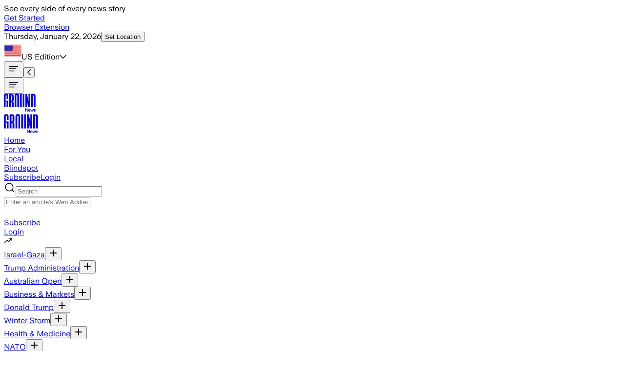

--- FILE ---
content_type: application/javascript; charset=UTF-8
request_url: https://ground.news/_next/static/chunks/1c0f2408c48670ee.js
body_size: 36894
content:
;!function(){try { var e="undefined"!=typeof globalThis?globalThis:"undefined"!=typeof global?global:"undefined"!=typeof window?window:"undefined"!=typeof self?self:{},n=(new e.Error).stack;n&&((e._debugIds|| (e._debugIds={}))[n]="76f37655-a6a2-bbe8-ffb0-84b32f42e1b7")}catch(e){}}();
(globalThis.TURBOPACK||(globalThis.TURBOPACK=[])).push(["object"==typeof document?document.currentScript:void 0,416386,t=>{"use strict";var e=/\b(?:an?d?|a[st]|because|but|by|en|for|i[fn]|neither|nor|o[fnr]|only|over|per|so|some|tha[tn]|the|to|up|upon|vs?\.?|versus|via|when|with|without|yet)\b/i,r=/[^\s:–—-]+|./g,n=/\s/,i=/.(?=[A-Z]|\..)/,a=/[A-Za-z0-9\u00C0-\u00FF]/;function o(t){for(var o,s="";null!==(o=r.exec(t));){var l=o[0],u=o.index;if(!i.test(l)&&(!e.test(l)||0===u||u+l.length===t.length)&&(":"!==t.charAt(u+l.length)||n.test(t.charAt(u+l.length+1)))){s+=l.replace(a,function(t){return t.toUpperCase()});continue}s+=l}return s}t.s(["titleCase",()=>o])},467034,(t,e,r)=>{var n={675:function(t,e){"use strict";e.byteLength=function(t){var e=l(t),r=e[0],n=e[1];return(r+n)*3/4-n},e.toByteArray=function(t){var e,r,a=l(t),o=a[0],s=a[1],u=new i((o+s)*3/4-s),c=0,d=s>0?o-4:o;for(r=0;r<d;r+=4)e=n[t.charCodeAt(r)]<<18|n[t.charCodeAt(r+1)]<<12|n[t.charCodeAt(r+2)]<<6|n[t.charCodeAt(r+3)],u[c++]=e>>16&255,u[c++]=e>>8&255,u[c++]=255&e;return 2===s&&(e=n[t.charCodeAt(r)]<<2|n[t.charCodeAt(r+1)]>>4,u[c++]=255&e),1===s&&(e=n[t.charCodeAt(r)]<<10|n[t.charCodeAt(r+1)]<<4|n[t.charCodeAt(r+2)]>>2,u[c++]=e>>8&255,u[c++]=255&e),u},e.fromByteArray=function(t){for(var e,n=t.length,i=n%3,a=[],o=0,s=n-i;o<s;o+=16383)a.push(function(t,e,n){for(var i,a=[],o=e;o<n;o+=3)i=(t[o]<<16&0xff0000)+(t[o+1]<<8&65280)+(255&t[o+2]),a.push(r[i>>18&63]+r[i>>12&63]+r[i>>6&63]+r[63&i]);return a.join("")}(t,o,o+16383>s?s:o+16383));return 1===i?a.push(r[(e=t[n-1])>>2]+r[e<<4&63]+"=="):2===i&&a.push(r[(e=(t[n-2]<<8)+t[n-1])>>10]+r[e>>4&63]+r[e<<2&63]+"="),a.join("")};for(var r=[],n=[],i="undefined"!=typeof Uint8Array?Uint8Array:Array,a="ABCDEFGHIJKLMNOPQRSTUVWXYZabcdefghijklmnopqrstuvwxyz0123456789+/",o=0,s=a.length;o<s;++o)r[o]=a[o],n[a.charCodeAt(o)]=o;function l(t){var e=t.length;if(e%4>0)throw Error("Invalid string. Length must be a multiple of 4");var r=t.indexOf("=");-1===r&&(r=e);var n=r===e?0:4-r%4;return[r,n]}n[45]=62,n[95]=63},72:function(t,e,r){"use strict";var n=r(675),i=r(783),a="function"==typeof Symbol&&"function"==typeof Symbol.for?Symbol.for("nodejs.util.inspect.custom"):null;function o(t){if(t>0x7fffffff)throw RangeError('The value "'+t+'" is invalid for option "size"');var e=new Uint8Array(t);return Object.setPrototypeOf(e,s.prototype),e}function s(t,e,r){if("number"==typeof t){if("string"==typeof e)throw TypeError('The "string" argument must be of type string. Received type number');return c(t)}return l(t,e,r)}function l(t,e,r){if("string"==typeof t){var n=t,i=e;if(("string"!=typeof i||""===i)&&(i="utf8"),!s.isEncoding(i))throw TypeError("Unknown encoding: "+i);var a=0|h(n,i),l=o(a),u=l.write(n,i);return u!==a&&(l=l.slice(0,u)),l}if(ArrayBuffer.isView(t))return d(t);if(null==t)throw TypeError("The first argument must be one of type string, Buffer, ArrayBuffer, Array, or Array-like Object. Received type "+typeof t);if(T(t,ArrayBuffer)||t&&T(t.buffer,ArrayBuffer)||"undefined"!=typeof SharedArrayBuffer&&(T(t,SharedArrayBuffer)||t&&T(t.buffer,SharedArrayBuffer)))return function(t,e,r){var n;if(e<0||t.byteLength<e)throw RangeError('"offset" is outside of buffer bounds');if(t.byteLength<e+(r||0))throw RangeError('"length" is outside of buffer bounds');return Object.setPrototypeOf(n=void 0===e&&void 0===r?new Uint8Array(t):void 0===r?new Uint8Array(t,e):new Uint8Array(t,e,r),s.prototype),n}(t,e,r);if("number"==typeof t)throw TypeError('The "value" argument must not be of type number. Received type number');var c=t.valueOf&&t.valueOf();if(null!=c&&c!==t)return s.from(c,e,r);var p=function(t){if(s.isBuffer(t)){var e=0|f(t.length),r=o(e);return 0===r.length||t.copy(r,0,0,e),r}return void 0!==t.length?"number"!=typeof t.length||function(t){return t!=t}(t.length)?o(0):d(t):"Buffer"===t.type&&Array.isArray(t.data)?d(t.data):void 0}(t);if(p)return p;if("undefined"!=typeof Symbol&&null!=Symbol.toPrimitive&&"function"==typeof t[Symbol.toPrimitive])return s.from(t[Symbol.toPrimitive]("string"),e,r);throw TypeError("The first argument must be one of type string, Buffer, ArrayBuffer, Array, or Array-like Object. Received type "+typeof t)}function u(t){if("number"!=typeof t)throw TypeError('"size" argument must be of type number');if(t<0)throw RangeError('The value "'+t+'" is invalid for option "size"')}function c(t){return u(t),o(t<0?0:0|f(t))}function d(t){for(var e=t.length<0?0:0|f(t.length),r=o(e),n=0;n<e;n+=1)r[n]=255&t[n];return r}e.Buffer=s,e.SlowBuffer=function(t){return+t!=t&&(t=0),s.alloc(+t)},e.INSPECT_MAX_BYTES=50,e.kMaxLength=0x7fffffff,s.TYPED_ARRAY_SUPPORT=function(){try{var t=new Uint8Array(1),e={foo:function(){return 42}};return Object.setPrototypeOf(e,Uint8Array.prototype),Object.setPrototypeOf(t,e),42===t.foo()}catch(t){return!1}}(),s.TYPED_ARRAY_SUPPORT||"undefined"==typeof console||"function"!=typeof console.error||console.error("This browser lacks typed array (Uint8Array) support which is required by `buffer` v5.x. Use `buffer` v4.x if you require old browser support."),Object.defineProperty(s.prototype,"parent",{enumerable:!0,get:function(){if(s.isBuffer(this))return this.buffer}}),Object.defineProperty(s.prototype,"offset",{enumerable:!0,get:function(){if(s.isBuffer(this))return this.byteOffset}}),s.poolSize=8192,s.from=function(t,e,r){return l(t,e,r)},Object.setPrototypeOf(s.prototype,Uint8Array.prototype),Object.setPrototypeOf(s,Uint8Array),s.alloc=function(t,e,r){return(u(t),t<=0)?o(t):void 0!==e?"string"==typeof r?o(t).fill(e,r):o(t).fill(e):o(t)},s.allocUnsafe=function(t){return c(t)},s.allocUnsafeSlow=function(t){return c(t)};function f(t){if(t>=0x7fffffff)throw RangeError("Attempt to allocate Buffer larger than maximum size: 0x7fffffff bytes");return 0|t}function h(t,e){if(s.isBuffer(t))return t.length;if(ArrayBuffer.isView(t)||T(t,ArrayBuffer))return t.byteLength;if("string"!=typeof t)throw TypeError('The "string" argument must be one of type string, Buffer, or ArrayBuffer. Received type '+typeof t);var r=t.length,n=arguments.length>2&&!0===arguments[2];if(!n&&0===r)return 0;for(var i=!1;;)switch(e){case"ascii":case"latin1":case"binary":return r;case"utf8":case"utf-8":return I(t).length;case"ucs2":case"ucs-2":case"utf16le":case"utf-16le":return 2*r;case"hex":return r>>>1;case"base64":return C(t).length;default:if(i)return n?-1:I(t).length;e=(""+e).toLowerCase(),i=!0}}function p(t,e,r){var i,a,o,s=!1;if((void 0===e||e<0)&&(e=0),e>this.length||((void 0===r||r>this.length)&&(r=this.length),r<=0||(r>>>=0)<=(e>>>=0)))return"";for(t||(t="utf8");;)switch(t){case"hex":return function(t,e,r){var n=t.length;(!e||e<0)&&(e=0),(!r||r<0||r>n)&&(r=n);for(var i="",a=e;a<r;++a)i+=x[t[a]];return i}(this,e,r);case"utf8":case"utf-8":return _(this,e,r);case"ascii":return function(t,e,r){var n="";r=Math.min(t.length,r);for(var i=e;i<r;++i)n+=String.fromCharCode(127&t[i]);return n}(this,e,r);case"latin1":case"binary":return function(t,e,r){var n="";r=Math.min(t.length,r);for(var i=e;i<r;++i)n+=String.fromCharCode(t[i]);return n}(this,e,r);case"base64":return i=this,a=e,o=r,0===a&&o===i.length?n.fromByteArray(i):n.fromByteArray(i.slice(a,o));case"ucs2":case"ucs-2":case"utf16le":case"utf-16le":return function(t,e,r){for(var n=t.slice(e,r),i="",a=0;a<n.length;a+=2)i+=String.fromCharCode(n[a]+256*n[a+1]);return i}(this,e,r);default:if(s)throw TypeError("Unknown encoding: "+t);t=(t+"").toLowerCase(),s=!0}}function g(t,e,r){var n=t[e];t[e]=t[r],t[r]=n}function m(t,e,r,n,i){var a;if(0===t.length)return -1;if("string"==typeof r?(n=r,r=0):r>0x7fffffff?r=0x7fffffff:r<-0x80000000&&(r=-0x80000000),(a=r*=1)!=a&&(r=i?0:t.length-1),r<0&&(r=t.length+r),r>=t.length)if(i)return -1;else r=t.length-1;else if(r<0)if(!i)return -1;else r=0;if("string"==typeof e&&(e=s.from(e,n)),s.isBuffer(e))return 0===e.length?-1:y(t,e,r,n,i);if("number"==typeof e){if(e&=255,"function"==typeof Uint8Array.prototype.indexOf)if(i)return Uint8Array.prototype.indexOf.call(t,e,r);else return Uint8Array.prototype.lastIndexOf.call(t,e,r);return y(t,[e],r,n,i)}throw TypeError("val must be string, number or Buffer")}function y(t,e,r,n,i){var a,o=1,s=t.length,l=e.length;if(void 0!==n&&("ucs2"===(n=String(n).toLowerCase())||"ucs-2"===n||"utf16le"===n||"utf-16le"===n)){if(t.length<2||e.length<2)return -1;o=2,s/=2,l/=2,r/=2}function u(t,e){return 1===o?t[e]:t.readUInt16BE(e*o)}if(i){var c=-1;for(a=r;a<s;a++)if(u(t,a)===u(e,-1===c?0:a-c)){if(-1===c&&(c=a),a-c+1===l)return c*o}else -1!==c&&(a-=a-c),c=-1}else for(r+l>s&&(r=s-l),a=r;a>=0;a--){for(var d=!0,f=0;f<l;f++)if(u(t,a+f)!==u(e,f)){d=!1;break}if(d)return a}return -1}s.isBuffer=function(t){return null!=t&&!0===t._isBuffer&&t!==s.prototype},s.compare=function(t,e){if(T(t,Uint8Array)&&(t=s.from(t,t.offset,t.byteLength)),T(e,Uint8Array)&&(e=s.from(e,e.offset,e.byteLength)),!s.isBuffer(t)||!s.isBuffer(e))throw TypeError('The "buf1", "buf2" arguments must be one of type Buffer or Uint8Array');if(t===e)return 0;for(var r=t.length,n=e.length,i=0,a=Math.min(r,n);i<a;++i)if(t[i]!==e[i]){r=t[i],n=e[i];break}return r<n?-1:+(n<r)},s.isEncoding=function(t){switch(String(t).toLowerCase()){case"hex":case"utf8":case"utf-8":case"ascii":case"latin1":case"binary":case"base64":case"ucs2":case"ucs-2":case"utf16le":case"utf-16le":return!0;default:return!1}},s.concat=function(t,e){if(!Array.isArray(t))throw TypeError('"list" argument must be an Array of Buffers');if(0===t.length)return s.alloc(0);if(void 0===e)for(r=0,e=0;r<t.length;++r)e+=t[r].length;var r,n=s.allocUnsafe(e),i=0;for(r=0;r<t.length;++r){var a=t[r];if(T(a,Uint8Array)&&(a=s.from(a)),!s.isBuffer(a))throw TypeError('"list" argument must be an Array of Buffers');a.copy(n,i),i+=a.length}return n},s.byteLength=h,s.prototype._isBuffer=!0,s.prototype.swap16=function(){var t=this.length;if(t%2!=0)throw RangeError("Buffer size must be a multiple of 16-bits");for(var e=0;e<t;e+=2)g(this,e,e+1);return this},s.prototype.swap32=function(){var t=this.length;if(t%4!=0)throw RangeError("Buffer size must be a multiple of 32-bits");for(var e=0;e<t;e+=4)g(this,e,e+3),g(this,e+1,e+2);return this},s.prototype.swap64=function(){var t=this.length;if(t%8!=0)throw RangeError("Buffer size must be a multiple of 64-bits");for(var e=0;e<t;e+=8)g(this,e,e+7),g(this,e+1,e+6),g(this,e+2,e+5),g(this,e+3,e+4);return this},s.prototype.toString=function(){var t=this.length;return 0===t?"":0==arguments.length?_(this,0,t):p.apply(this,arguments)},s.prototype.toLocaleString=s.prototype.toString,s.prototype.equals=function(t){if(!s.isBuffer(t))throw TypeError("Argument must be a Buffer");return this===t||0===s.compare(this,t)},s.prototype.inspect=function(){var t="",r=e.INSPECT_MAX_BYTES;return t=this.toString("hex",0,r).replace(/(.{2})/g,"$1 ").trim(),this.length>r&&(t+=" ... "),"<Buffer "+t+">"},a&&(s.prototype[a]=s.prototype.inspect),s.prototype.compare=function(t,e,r,n,i){if(T(t,Uint8Array)&&(t=s.from(t,t.offset,t.byteLength)),!s.isBuffer(t))throw TypeError('The "target" argument must be one of type Buffer or Uint8Array. Received type '+typeof t);if(void 0===e&&(e=0),void 0===r&&(r=t?t.length:0),void 0===n&&(n=0),void 0===i&&(i=this.length),e<0||r>t.length||n<0||i>this.length)throw RangeError("out of range index");if(n>=i&&e>=r)return 0;if(n>=i)return -1;if(e>=r)return 1;if(e>>>=0,r>>>=0,n>>>=0,i>>>=0,this===t)return 0;for(var a=i-n,o=r-e,l=Math.min(a,o),u=this.slice(n,i),c=t.slice(e,r),d=0;d<l;++d)if(u[d]!==c[d]){a=u[d],o=c[d];break}return a<o?-1:+(o<a)},s.prototype.includes=function(t,e,r){return -1!==this.indexOf(t,e,r)},s.prototype.indexOf=function(t,e,r){return m(this,t,e,r,!0)},s.prototype.lastIndexOf=function(t,e,r){return m(this,t,e,r,!1)};function _(t,e,r){r=Math.min(t.length,r);for(var n=[],i=e;i<r;){var a,o,s,l,u=t[i],c=null,d=u>239?4:u>223?3:u>191?2:1;if(i+d<=r)switch(d){case 1:u<128&&(c=u);break;case 2:(192&(a=t[i+1]))==128&&(l=(31&u)<<6|63&a)>127&&(c=l);break;case 3:a=t[i+1],o=t[i+2],(192&a)==128&&(192&o)==128&&(l=(15&u)<<12|(63&a)<<6|63&o)>2047&&(l<55296||l>57343)&&(c=l);break;case 4:a=t[i+1],o=t[i+2],s=t[i+3],(192&a)==128&&(192&o)==128&&(192&s)==128&&(l=(15&u)<<18|(63&a)<<12|(63&o)<<6|63&s)>65535&&l<1114112&&(c=l)}null===c?(c=65533,d=1):c>65535&&(c-=65536,n.push(c>>>10&1023|55296),c=56320|1023&c),n.push(c),i+=d}var f=n,h=f.length;if(h<=4096)return String.fromCharCode.apply(String,f);for(var p="",g=0;g<h;)p+=String.fromCharCode.apply(String,f.slice(g,g+=4096));return p}function w(t,e,r){if(t%1!=0||t<0)throw RangeError("offset is not uint");if(t+e>r)throw RangeError("Trying to access beyond buffer length")}function b(t,e,r,n,i,a){if(!s.isBuffer(t))throw TypeError('"buffer" argument must be a Buffer instance');if(e>i||e<a)throw RangeError('"value" argument is out of bounds');if(r+n>t.length)throw RangeError("Index out of range")}function v(t,e,r,n,i,a){if(r+n>t.length||r<0)throw RangeError("Index out of range")}function S(t,e,r,n,a){return e*=1,r>>>=0,a||v(t,e,r,4,34028234663852886e22,-34028234663852886e22),i.write(t,e,r,n,23,4),r+4}function A(t,e,r,n,a){return e*=1,r>>>=0,a||v(t,e,r,8,17976931348623157e292,-17976931348623157e292),i.write(t,e,r,n,52,8),r+8}s.prototype.write=function(t,e,r,n){if(void 0===e)n="utf8",r=this.length,e=0;else if(void 0===r&&"string"==typeof e)n=e,r=this.length,e=0;else if(isFinite(e))e>>>=0,isFinite(r)?(r>>>=0,void 0===n&&(n="utf8")):(n=r,r=void 0);else throw Error("Buffer.write(string, encoding, offset[, length]) is no longer supported");var i,a,o,s,l,u,c,d,f=this.length-e;if((void 0===r||r>f)&&(r=f),t.length>0&&(r<0||e<0)||e>this.length)throw RangeError("Attempt to write outside buffer bounds");n||(n="utf8");for(var h=!1;;)switch(n){case"hex":return function(t,e,r,n){r=Number(r)||0;var i=t.length-r;n?(n=Number(n))>i&&(n=i):n=i;var a=e.length;n>a/2&&(n=a/2);for(var o=0;o<n;++o){var s,l=parseInt(e.substr(2*o,2),16);if((s=l)!=s)break;t[r+o]=l}return o}(this,t,e,r);case"utf8":case"utf-8":return i=e,a=r,O(I(t,this.length-i),this,i,a);case"ascii":return o=e,s=r,O(k(t),this,o,s);case"latin1":case"binary":return function(t,e,r,n){return O(k(e),t,r,n)}(this,t,e,r);case"base64":return l=e,u=r,O(C(t),this,l,u);case"ucs2":case"ucs-2":case"utf16le":case"utf-16le":return c=e,d=r,O(function(t,e){for(var r,n,i=[],a=0;a<t.length&&!((e-=2)<0);++a)n=(r=t.charCodeAt(a))>>8,i.push(r%256),i.push(n);return i}(t,this.length-c),this,c,d);default:if(h)throw TypeError("Unknown encoding: "+n);n=(""+n).toLowerCase(),h=!0}},s.prototype.toJSON=function(){return{type:"Buffer",data:Array.prototype.slice.call(this._arr||this,0)}},s.prototype.slice=function(t,e){var r=this.length;t=~~t,e=void 0===e?r:~~e,t<0?(t+=r)<0&&(t=0):t>r&&(t=r),e<0?(e+=r)<0&&(e=0):e>r&&(e=r),e<t&&(e=t);var n=this.subarray(t,e);return Object.setPrototypeOf(n,s.prototype),n},s.prototype.readUIntLE=function(t,e,r){t>>>=0,e>>>=0,r||w(t,e,this.length);for(var n=this[t],i=1,a=0;++a<e&&(i*=256);)n+=this[t+a]*i;return n},s.prototype.readUIntBE=function(t,e,r){t>>>=0,e>>>=0,r||w(t,e,this.length);for(var n=this[t+--e],i=1;e>0&&(i*=256);)n+=this[t+--e]*i;return n},s.prototype.readUInt8=function(t,e){return t>>>=0,e||w(t,1,this.length),this[t]},s.prototype.readUInt16LE=function(t,e){return t>>>=0,e||w(t,2,this.length),this[t]|this[t+1]<<8},s.prototype.readUInt16BE=function(t,e){return t>>>=0,e||w(t,2,this.length),this[t]<<8|this[t+1]},s.prototype.readUInt32LE=function(t,e){return t>>>=0,e||w(t,4,this.length),(this[t]|this[t+1]<<8|this[t+2]<<16)+0x1000000*this[t+3]},s.prototype.readUInt32BE=function(t,e){return t>>>=0,e||w(t,4,this.length),0x1000000*this[t]+(this[t+1]<<16|this[t+2]<<8|this[t+3])},s.prototype.readIntLE=function(t,e,r){t>>>=0,e>>>=0,r||w(t,e,this.length);for(var n=this[t],i=1,a=0;++a<e&&(i*=256);)n+=this[t+a]*i;return n>=(i*=128)&&(n-=Math.pow(2,8*e)),n},s.prototype.readIntBE=function(t,e,r){t>>>=0,e>>>=0,r||w(t,e,this.length);for(var n=e,i=1,a=this[t+--n];n>0&&(i*=256);)a+=this[t+--n]*i;return a>=(i*=128)&&(a-=Math.pow(2,8*e)),a},s.prototype.readInt8=function(t,e){return(t>>>=0,e||w(t,1,this.length),128&this[t])?-((255-this[t]+1)*1):this[t]},s.prototype.readInt16LE=function(t,e){t>>>=0,e||w(t,2,this.length);var r=this[t]|this[t+1]<<8;return 32768&r?0xffff0000|r:r},s.prototype.readInt16BE=function(t,e){t>>>=0,e||w(t,2,this.length);var r=this[t+1]|this[t]<<8;return 32768&r?0xffff0000|r:r},s.prototype.readInt32LE=function(t,e){return t>>>=0,e||w(t,4,this.length),this[t]|this[t+1]<<8|this[t+2]<<16|this[t+3]<<24},s.prototype.readInt32BE=function(t,e){return t>>>=0,e||w(t,4,this.length),this[t]<<24|this[t+1]<<16|this[t+2]<<8|this[t+3]},s.prototype.readFloatLE=function(t,e){return t>>>=0,e||w(t,4,this.length),i.read(this,t,!0,23,4)},s.prototype.readFloatBE=function(t,e){return t>>>=0,e||w(t,4,this.length),i.read(this,t,!1,23,4)},s.prototype.readDoubleLE=function(t,e){return t>>>=0,e||w(t,8,this.length),i.read(this,t,!0,52,8)},s.prototype.readDoubleBE=function(t,e){return t>>>=0,e||w(t,8,this.length),i.read(this,t,!1,52,8)},s.prototype.writeUIntLE=function(t,e,r,n){if(t*=1,e>>>=0,r>>>=0,!n){var i=Math.pow(2,8*r)-1;b(this,t,e,r,i,0)}var a=1,o=0;for(this[e]=255&t;++o<r&&(a*=256);)this[e+o]=t/a&255;return e+r},s.prototype.writeUIntBE=function(t,e,r,n){if(t*=1,e>>>=0,r>>>=0,!n){var i=Math.pow(2,8*r)-1;b(this,t,e,r,i,0)}var a=r-1,o=1;for(this[e+a]=255&t;--a>=0&&(o*=256);)this[e+a]=t/o&255;return e+r},s.prototype.writeUInt8=function(t,e,r){return t*=1,e>>>=0,r||b(this,t,e,1,255,0),this[e]=255&t,e+1},s.prototype.writeUInt16LE=function(t,e,r){return t*=1,e>>>=0,r||b(this,t,e,2,65535,0),this[e]=255&t,this[e+1]=t>>>8,e+2},s.prototype.writeUInt16BE=function(t,e,r){return t*=1,e>>>=0,r||b(this,t,e,2,65535,0),this[e]=t>>>8,this[e+1]=255&t,e+2},s.prototype.writeUInt32LE=function(t,e,r){return t*=1,e>>>=0,r||b(this,t,e,4,0xffffffff,0),this[e+3]=t>>>24,this[e+2]=t>>>16,this[e+1]=t>>>8,this[e]=255&t,e+4},s.prototype.writeUInt32BE=function(t,e,r){return t*=1,e>>>=0,r||b(this,t,e,4,0xffffffff,0),this[e]=t>>>24,this[e+1]=t>>>16,this[e+2]=t>>>8,this[e+3]=255&t,e+4},s.prototype.writeIntLE=function(t,e,r,n){if(t*=1,e>>>=0,!n){var i=Math.pow(2,8*r-1);b(this,t,e,r,i-1,-i)}var a=0,o=1,s=0;for(this[e]=255&t;++a<r&&(o*=256);)t<0&&0===s&&0!==this[e+a-1]&&(s=1),this[e+a]=(t/o|0)-s&255;return e+r},s.prototype.writeIntBE=function(t,e,r,n){if(t*=1,e>>>=0,!n){var i=Math.pow(2,8*r-1);b(this,t,e,r,i-1,-i)}var a=r-1,o=1,s=0;for(this[e+a]=255&t;--a>=0&&(o*=256);)t<0&&0===s&&0!==this[e+a+1]&&(s=1),this[e+a]=(t/o|0)-s&255;return e+r},s.prototype.writeInt8=function(t,e,r){return t*=1,e>>>=0,r||b(this,t,e,1,127,-128),t<0&&(t=255+t+1),this[e]=255&t,e+1},s.prototype.writeInt16LE=function(t,e,r){return t*=1,e>>>=0,r||b(this,t,e,2,32767,-32768),this[e]=255&t,this[e+1]=t>>>8,e+2},s.prototype.writeInt16BE=function(t,e,r){return t*=1,e>>>=0,r||b(this,t,e,2,32767,-32768),this[e]=t>>>8,this[e+1]=255&t,e+2},s.prototype.writeInt32LE=function(t,e,r){return t*=1,e>>>=0,r||b(this,t,e,4,0x7fffffff,-0x80000000),this[e]=255&t,this[e+1]=t>>>8,this[e+2]=t>>>16,this[e+3]=t>>>24,e+4},s.prototype.writeInt32BE=function(t,e,r){return t*=1,e>>>=0,r||b(this,t,e,4,0x7fffffff,-0x80000000),t<0&&(t=0xffffffff+t+1),this[e]=t>>>24,this[e+1]=t>>>16,this[e+2]=t>>>8,this[e+3]=255&t,e+4},s.prototype.writeFloatLE=function(t,e,r){return S(this,t,e,!0,r)},s.prototype.writeFloatBE=function(t,e,r){return S(this,t,e,!1,r)},s.prototype.writeDoubleLE=function(t,e,r){return A(this,t,e,!0,r)},s.prototype.writeDoubleBE=function(t,e,r){return A(this,t,e,!1,r)},s.prototype.copy=function(t,e,r,n){if(!s.isBuffer(t))throw TypeError("argument should be a Buffer");if(r||(r=0),n||0===n||(n=this.length),e>=t.length&&(e=t.length),e||(e=0),n>0&&n<r&&(n=r),n===r||0===t.length||0===this.length)return 0;if(e<0)throw RangeError("targetStart out of bounds");if(r<0||r>=this.length)throw RangeError("Index out of range");if(n<0)throw RangeError("sourceEnd out of bounds");n>this.length&&(n=this.length),t.length-e<n-r&&(n=t.length-e+r);var i=n-r;if(this===t&&"function"==typeof Uint8Array.prototype.copyWithin)this.copyWithin(e,r,n);else if(this===t&&r<e&&e<n)for(var a=i-1;a>=0;--a)t[a+e]=this[a+r];else Uint8Array.prototype.set.call(t,this.subarray(r,n),e);return i},s.prototype.fill=function(t,e,r,n){if("string"==typeof t){if("string"==typeof e?(n=e,e=0,r=this.length):"string"==typeof r&&(n=r,r=this.length),void 0!==n&&"string"!=typeof n)throw TypeError("encoding must be a string");if("string"==typeof n&&!s.isEncoding(n))throw TypeError("Unknown encoding: "+n);if(1===t.length){var i,a=t.charCodeAt(0);("utf8"===n&&a<128||"latin1"===n)&&(t=a)}}else"number"==typeof t?t&=255:"boolean"==typeof t&&(t=Number(t));if(e<0||this.length<e||this.length<r)throw RangeError("Out of range index");if(r<=e)return this;if(e>>>=0,r=void 0===r?this.length:r>>>0,t||(t=0),"number"==typeof t)for(i=e;i<r;++i)this[i]=t;else{var o=s.isBuffer(t)?t:s.from(t,n),l=o.length;if(0===l)throw TypeError('The value "'+t+'" is invalid for argument "value"');for(i=0;i<r-e;++i)this[i+e]=o[i%l]}return this};var E=/[^+/0-9A-Za-z-_]/g;function I(t,e){e=e||1/0;for(var r,n=t.length,i=null,a=[],o=0;o<n;++o){if((r=t.charCodeAt(o))>55295&&r<57344){if(!i){if(r>56319||o+1===n){(e-=3)>-1&&a.push(239,191,189);continue}i=r;continue}if(r<56320){(e-=3)>-1&&a.push(239,191,189),i=r;continue}r=(i-55296<<10|r-56320)+65536}else i&&(e-=3)>-1&&a.push(239,191,189);if(i=null,r<128){if((e-=1)<0)break;a.push(r)}else if(r<2048){if((e-=2)<0)break;a.push(r>>6|192,63&r|128)}else if(r<65536){if((e-=3)<0)break;a.push(r>>12|224,r>>6&63|128,63&r|128)}else if(r<1114112){if((e-=4)<0)break;a.push(r>>18|240,r>>12&63|128,r>>6&63|128,63&r|128)}else throw Error("Invalid code point")}return a}function k(t){for(var e=[],r=0;r<t.length;++r)e.push(255&t.charCodeAt(r));return e}function C(t){return n.toByteArray(function(t){if((t=(t=t.split("=")[0]).trim().replace(E,"")).length<2)return"";for(;t.length%4!=0;)t+="=";return t}(t))}function O(t,e,r,n){for(var i=0;i<n&&!(i+r>=e.length)&&!(i>=t.length);++i)e[i+r]=t[i];return i}function T(t,e){return t instanceof e||null!=t&&null!=t.constructor&&null!=t.constructor.name&&t.constructor.name===e.name}var x=function(){for(var t="0123456789abcdef",e=Array(256),r=0;r<16;++r)for(var n=16*r,i=0;i<16;++i)e[n+i]=t[r]+t[i];return e}()},783:function(t,e){e.read=function(t,e,r,n,i){var a,o,s=8*i-n-1,l=(1<<s)-1,u=l>>1,c=-7,d=r?i-1:0,f=r?-1:1,h=t[e+d];for(d+=f,a=h&(1<<-c)-1,h>>=-c,c+=s;c>0;a=256*a+t[e+d],d+=f,c-=8);for(o=a&(1<<-c)-1,a>>=-c,c+=n;c>0;o=256*o+t[e+d],d+=f,c-=8);if(0===a)a=1-u;else{if(a===l)return o?NaN:1/0*(h?-1:1);o+=Math.pow(2,n),a-=u}return(h?-1:1)*o*Math.pow(2,a-n)},e.write=function(t,e,r,n,i,a){var o,s,l,u=8*a-i-1,c=(1<<u)-1,d=c>>1,f=5960464477539062e-23*(23===i),h=n?0:a-1,p=n?1:-1,g=+(e<0||0===e&&1/e<0);for(isNaN(e=Math.abs(e))||e===1/0?(s=+!!isNaN(e),o=c):(o=Math.floor(Math.log(e)/Math.LN2),e*(l=Math.pow(2,-o))<1&&(o--,l*=2),o+d>=1?e+=f/l:e+=f*Math.pow(2,1-d),e*l>=2&&(o++,l/=2),o+d>=c?(s=0,o=c):o+d>=1?(s=(e*l-1)*Math.pow(2,i),o+=d):(s=e*Math.pow(2,d-1)*Math.pow(2,i),o=0));i>=8;t[r+h]=255&s,h+=p,s/=256,i-=8);for(o=o<<i|s,u+=i;u>0;t[r+h]=255&o,h+=p,o/=256,u-=8);t[r+h-p]|=128*g}}},i={};function a(t){var e=i[t];if(void 0!==e)return e.exports;var r=i[t]={exports:{}},o=!0;try{n[t](r,r.exports,a),o=!1}finally{o&&delete i[t]}return r.exports}a.ab="/ROOT/node_modules/next/dist/compiled/buffer/",e.exports=a(72)},358846,410160,307703,65433,861593,t=>{"use strict";function e(t){if(null===t||!0===t||!1===t)return NaN;var e=Number(t);return isNaN(e)?e:e<0?Math.ceil(e):Math.floor(e)}function r(t){return(r="function"==typeof Symbol&&"symbol"==typeof Symbol.iterator?function(t){return typeof t}:function(t){return t&&"function"==typeof Symbol&&t.constructor===Symbol&&t!==Symbol.prototype?"symbol":typeof t})(t)}function n(t,e){if(e.length<t)throw TypeError(t+" argument"+(t>1?"s":"")+" required, but only "+e.length+" present")}function i(t){n(1,arguments);var e=Object.prototype.toString.call(t);return t instanceof Date||"object"===r(t)&&"[object Date]"===e?new Date(t.getTime()):"number"==typeof t||"[object Number]"===e?new Date(t):(("string"==typeof t||"[object String]"===e)&&"undefined"!=typeof console&&(console.warn("Starting with v2.0.0-beta.1 date-fns doesn't accept strings as date arguments. Please use `parseISO` to parse strings. See: https://github.com/date-fns/date-fns/blob/master/docs/upgradeGuide.md#string-arguments"),console.warn(Error().stack)),new Date(NaN))}function a(t,r){return n(2,arguments),new Date(i(t).getTime()+e(r))}t.s(["default",()=>e],358846),t.s(["default",()=>r],410160),t.s(["default",()=>n],307703),t.s(["default",()=>i],65433),t.s(["default",()=>a],861593)},49748,668987,811366,t=>{"use strict";var e=t.i(358846),r=t.i(65433),n=t.i(307703);function i(t,i){(0,n.default)(2,arguments);var a=(0,r.default)(t),o=(0,e.default)(i);return isNaN(o)?new Date(NaN):(o&&a.setDate(a.getDate()+o),a)}t.s(["default",()=>i],668987),t.s(["addDays",()=>i],49748);var a=t.i(861593);function o(t,r){(0,n.default)(2,arguments);var i=(0,e.default)(r);return(0,a.default)(t,36e5*i)}t.s(["addHours",()=>o],811366)},155025,t=>{"use strict";var e=t.i(358846),r=t.i(861593),n=t.i(307703);function i(t,i){(0,n.default)(2,arguments);var a=(0,e.default)(i);return(0,r.default)(t,6e4*a)}t.s(["addMinutes",()=>i],155025)},462819,(t,e,r)=>{"use strict";r.parse=function(t,e){if("string"!=typeof t)throw TypeError("argument str must be a string");for(var r={},i=t.split(";"),a=(e||{}).decode||n,o=0;o<i.length;o++){var s=i[o],l=s.indexOf("=");if(!(l<0)){var u=s.substring(0,l).trim();if(void 0==r[u]){var c=s.substring(l+1,s.length).trim();'"'===c[0]&&(c=c.slice(1,-1)),r[u]=function(t,e){try{return e(t)}catch(e){return t}}(c,a)}}}return r},r.serialize=function(t,e,r){var n=r||{},o=n.encode||i;if("function"!=typeof o)throw TypeError("option encode is invalid");if(!a.test(t))throw TypeError("argument name is invalid");var s=o(e);if(s&&!a.test(s))throw TypeError("argument val is invalid");var l=t+"="+s;if(null!=n.maxAge){var u=n.maxAge-0;if(isNaN(u)||!isFinite(u))throw TypeError("option maxAge is invalid");l+="; Max-Age="+Math.floor(u)}if(n.domain){if(!a.test(n.domain))throw TypeError("option domain is invalid");l+="; Domain="+n.domain}if(n.path){if(!a.test(n.path))throw TypeError("option path is invalid");l+="; Path="+n.path}if(n.expires){if("function"!=typeof n.expires.toUTCString)throw TypeError("option expires is invalid");l+="; Expires="+n.expires.toUTCString()}if(n.httpOnly&&(l+="; HttpOnly"),n.secure&&(l+="; Secure"),n.sameSite)switch("string"==typeof n.sameSite?n.sameSite.toLowerCase():n.sameSite){case!0:case"strict":l+="; SameSite=Strict";break;case"lax":l+="; SameSite=Lax";break;case"none":l+="; SameSite=None";break;default:throw TypeError("option sameSite is invalid")}return l};var n=decodeURIComponent,i=encodeURIComponent,a=/^[\u0009\u0020-\u007e\u0080-\u00ff]+$/},899768,(t,e,r)=>{"use strict";var n={decodeValues:!0,map:!1,silent:!1};function i(t){return"string"==typeof t&&!!t.trim()}function a(t,e){var r,a,o,s,l=t.split(";").filter(i),u=(r=l.shift(),a="",o="",(s=r.split("=")).length>1?(a=s.shift(),o=s.join("=")):o=r,{name:a,value:o}),c=u.name,d=u.value;e=e?Object.assign({},n,e):n;try{d=e.decodeValues?decodeURIComponent(d):d}catch(t){console.error("set-cookie-parser encountered an error while decoding a cookie with value '"+d+"'. Set options.decodeValues to false to disable this feature.",t)}var f={name:c,value:d};return l.forEach(function(t){var e=t.split("="),r=e.shift().trimLeft().toLowerCase(),n=e.join("=");"expires"===r?f.expires=new Date(n):"max-age"===r?f.maxAge=parseInt(n,10):"secure"===r?f.secure=!0:"httponly"===r?f.httpOnly=!0:"samesite"===r?f.sameSite=n:"partitioned"===r?f.partitioned=!0:f[r]=n}),f}function o(t,e){if(e=e?Object.assign({},n,e):n,!t)if(!e.map)return[];else return{};if(t.headers)if("function"==typeof t.headers.getSetCookie)t=t.headers.getSetCookie();else if(t.headers["set-cookie"])t=t.headers["set-cookie"];else{var r=t.headers[Object.keys(t.headers).find(function(t){return"set-cookie"===t.toLowerCase()})];r||!t.headers.cookie||e.silent||console.warn("Warning: set-cookie-parser appears to have been called on a request object. It is designed to parse Set-Cookie headers from responses, not Cookie headers from requests. Set the option {silent: true} to suppress this warning."),t=r}return(Array.isArray(t)||(t=[t]),e.map)?t.filter(i).reduce(function(t,r){var n=a(r,e);return t[n.name]=n,t},{}):t.filter(i).map(function(t){return a(t,e)})}e.exports=o,e.exports.parse=o,e.exports.parseString=a,e.exports.splitCookiesString=function(t){if(Array.isArray(t))return t;if("string"!=typeof t)return[];var e,r,n,i,a,o=[],s=0;function l(){for(;s<t.length&&/\s/.test(t.charAt(s));)s+=1;return s<t.length}for(;s<t.length;){for(e=s,a=!1;l();)if(","===(r=t.charAt(s))){for(n=s,s+=1,l(),i=s;s<t.length&&"="!==(r=t.charAt(s))&&";"!==r&&","!==r;)s+=1;s<t.length&&"="===t.charAt(s)?(a=!0,s=i,o.push(t.substring(e,n)),e=s):s=n+1}else s+=1;(!a||s>=t.length)&&o.push(t.substring(e,t.length))}return o}},761326,(t,e,r)=>{"use strict";var n=t.e&&t.e.__assign||function(){return(n=Object.assign||function(t){for(var e,r=1,n=arguments.length;r<n;r++)for(var i in e=arguments[r])Object.prototype.hasOwnProperty.call(e,i)&&(t[i]=e[i]);return t}).apply(this,arguments)};function i(t,e){var r=Object.getOwnPropertyNames(t),n=Object.getOwnPropertyNames(e);if(r.length!==n.length)return!1;for(var i=0;i<r.length;i++){var a=r[i];if(t[a]!==e[a])return!1}return!0}Object.defineProperty(r,"__esModule",{value:!0}),r.areCookiesEqual=r.hasSameProperties=r.createCookie=r.isBrowser=void 0,r.isBrowser=function(){return"undefined"!=typeof window},r.createCookie=function(t,e,r){var i=r.sameSite;!0===i&&(i="strict"),(void 0===i||!1===i)&&(i="lax");var a=n(n({},r),{sameSite:i});return delete a.encode,n({name:t,value:e},a)},r.hasSameProperties=i,r.areCookiesEqual=function(t,e){var r=t.sameSite===e.sameSite;return"string"==typeof t.sameSite&&"string"==typeof e.sameSite&&(r=t.sameSite.toLowerCase()===e.sameSite.toLowerCase()),i(n(n({},t),{sameSite:void 0}),n(n({},e),{sameSite:void 0}))&&r}},731141,(t,e,r)=>{"use strict";var n=t.e&&t.e.__assign||function(){return(n=Object.assign||function(t){for(var e,r=1,n=arguments.length;r<n;r++)for(var i in e=arguments[r])Object.prototype.hasOwnProperty.call(e,i)&&(t[i]=e[i]);return t}).apply(this,arguments)};Object.defineProperty(r,"__esModule",{value:!0}),r.destroyCookie=r.setCookie=r.parseCookies=void 0;var i=t.r(462819),a=t.r(899768),o=t.r(761326);function s(t,e){var r,n;return(null==(n=null==(r=null==t?void 0:t.req)?void 0:r.headers)?void 0:n.cookie)?i.parse(t.req.headers.cookie,e):o.isBrowser()?i.parse(document.cookie,e):{}}function l(t,e,r,s){var l,u;if(void 0===s&&(s={}),(null==(l=null==t?void 0:t.res)?void 0:l.getHeader)&&t.res.setHeader){if(null==(u=null==t?void 0:t.res)?void 0:u.finished)return console.warn('Not setting "'+e+'" cookie. Response has finished.'),console.warn("You should set cookie before res.send()"),{};var c=t.res.getHeader("Set-Cookie")||[];"string"==typeof c&&(c=[c]),"number"==typeof c&&(c=[]);var d=a.parse(c,{decodeValues:!1}),f=o.createCookie(e,r,s),h=[];d.forEach(function(t){if(!o.areCookiesEqual(t,f)){var e=i.serialize(t.name,t.value,n({encode:function(t){return t}},t));h.push(e)}}),h.push(i.serialize(e,r,s)),t.res.setHeader("Set-Cookie",h)}if(o.isBrowser()){if(s&&s.httpOnly)throw Error("Can not set a httpOnly cookie in the browser.");document.cookie=i.serialize(e,r,s)}return{}}function u(t,e,r){return l(t,e,"",n(n({},r||{}),{maxAge:-1}))}r.parseCookies=s,r.setCookie=l,r.destroyCookie=u,r.default={set:l,get:s,destroy:u}},904352,554468,t=>{"use strict";t.i(247167);let e=[414997,415103,426655,431221,432492,502722,597816,598007,600056,621634,653064,704638,718385,724806,759188,772004,784420,795503,860766,867272,920857,955261,1050694,1125659,1197899,1305676,1331482,1488240,1848093,1656105,2140262,1222086,1438376,1588719,1305917,1309157,1777953,705004,1882570,450211,705152,2295660,2711507,414990,1635481,2938322,3099878,3154287,2411899,3209693,3205408],r=[795503,3312080],n=e.filter(t=>!r.includes(t)),i=["academic"].includes("production");t.s(["IMAGE_BASE_URL",0,"https://groundnews.b-cdn.net/assets/web/images/","STATES_MAP_URI",0,"https://groundnews.b-cdn.net/assets/web/geojson/state_map_updated.json","WORLD_MAP_URI",0,"https://groundnews.b-cdn.net/assets/web/geojson/world_map.json","isAcademic",0,i,"teamUIs",0,e,"teamUIsForAI",0,n],554468);var a,o,s=((a={})[a.CanGiftSubscription=0]="CanGiftSubscription",a[a.CanSeeBiasPopup=1]="CanSeeBiasPopup",a[a.CanSeeDiscountOnBiasQuiz=2]="CanSeeDiscountOnBiasQuiz",a[a.CanSeeGAIA=3]="CanSeeGAIA",a[a.CanSeePremiumTrialOnboarding=4]="CanSeePremiumTrialOnboarding",a[a.CanSeeVantageTrialOnboarding=5]="CanSeeVantageTrialOnboarding",a[a.CanSeeSalePromo=6]="CanSeeSalePromo",a[a.CanSeeSubscribeFlagBanner=7]="CanSeeSubscribeFlagBanner",a[a.CanSeeTwitterToolMNBAd=8]="CanSeeTwitterToolMNBAd",a[a.CanShowLess=9]="CanShowLess",a[a.CanSkipPaywalls=10]="CanSkipPaywalls",a[a.CanSortPaywallSources=11]="CanSortPaywallSources",a[a.CanSubscribeToPremiumNewsletters=12]="CanSubscribeToPremiumNewsletters",a[a.CanUpgradeSubscription=13]="CanUpgradeSubscription",a[a.CanViewOnboardingHotspots=14]="CanViewOnboardingHotspots",a[a.PremiumBlindspotArticles=15]="PremiumBlindspotArticles",a[a.ProBlindspotArticles=16]="ProBlindspotArticles",a[a.ShowInterestPageNudge=17]="ShowInterestPageNudge",a[a.VantageBlindspotArticles=18]="VantageBlindspotArticles",a[a.YiRLevelOne=19]="YiRLevelOne",a[a.YiRLevelTwo=20]="YiRLevelTwo",a[a.YiRLevelThree=21]="YiRLevelThree",a[a.CanUpgradeToIncreaseBlockedSrcLimit=22]="CanUpgradeToIncreaseBlockedSrcLimit",a);let l={free:[17,7,14,8,2,6,19,1,4,5,3],freeTrial:[17,7,14,8,2,6,19,1],institutional:[10,15,11,21],mix:[10,0,16,11,12,15,21,9],pro:[10,0,16,11,20,13,9,22],premium:[10,12,0,15,11,20,9,22],supporter:[10,12,0,18,11,21,9],vantage:[10,12,0,18,11,21,9]};function u(t){return!!t&&e.includes(t)}var c=((o={}).MARKETING_AND_ANALYTICS="marketing_and_analytics",o);t.s(["COOKIE_GROUP_NAME",()=>c,"FCM_TOKEN_PATH",0,"GROUND_NOTIFICATIONS","Policy",()=>s,"canSeeAllExperiments",()=>u,"hasWebPolicy",0,(t,e)=>!!e&&l[e?.subscriptionStatus??"free"].includes(t)],904352)},561676,t=>{"use strict";let e;var r=t.i(276359),n=t.i(642057);t.i(642262);var i=t.i(291477),a=t.i(929510),o=t.i(105624),s=t.i(819069),l=t.i(317808),u=t.i(466245),c=t.i(949316),d=t.i(401968);function f(t,e,r){let n,i=0,a=[],o=0,s=[],{stop:l}=(0,u.addEventListener)(t,e,"message",({data:t})=>{if("wrote"!==t.type||t.streamId!==r)return;i+=t.additionalBytesCount,a.push(t.result),n=t.trailer;let e=s.shift();e&&e.id===t.id?e.writeCallback?e.writeCallback(t.result.byteLength):e.finishCallback&&e.finishCallback():(l(),(0,c.addTelemetryDebug)("Worker responses received out of order."))});function f(){let t=0===a.length?new Uint8Array(0):(0,d.concatBuffers)(a.concat(n)),e={rawBytesCount:i,output:t,outputBytesCount:t.byteLength,encoding:"deflate"};return i=0,a=[],e}function h(){o>0&&(e.postMessage({action:"reset",streamId:r}),o=0)}return{isAsync:!0,get isEmpty(){return 0===o},write(t,n){e.postMessage({action:"write",id:o,data:t,streamId:r}),s.push({id:o,writeCallback:n,data:t}),o+=1},finish(t){h(),s.length?(s.forEach(t=>{delete t.writeCallback}),s[s.length-1].finishCallback=()=>t(f())):t(f())},finishSync(){h();let t=s.map(t=>(delete t.writeCallback,delete t.finishCallback,t.data)).join("");return{...f(),pendingData:t}},estimateEncodedBytesCount:t=>t.length/8,stop(){l()}}}var h=t.i(283632),p=t.i(570797);function g({configuredUrl:t,error:e,source:r,scriptType:n}){var i;if(h.display.error(`${r} failed to start: an error occurred while initializing the ${n}:`,e),e instanceof Event||e instanceof Error&&((i=e.message).includes("Content Security Policy")||i.includes("requires 'TrustedScriptURL'"))){let e;e=t?`Please make sure the ${n} URL ${t} is correct and CSP is correctly configured.`:"Please make sure CSP is correctly configured.",h.display.error(`${e} See documentation at ${h.DOCS_ORIGIN}/integrations/content_security_policy_logs/#use-csp-with-real-user-monitoring-and-session-replay`)}else"worker"===n&&(0,c.addTelemetryError)(e)}let m=30*t.i(660536).ONE_SECOND;function y(t){return new Worker(t.workerUrl||URL.createObjectURL(new Blob(['(()=>{function t(t){const e=t.reduce(((t,e)=>t+e.length),0),a=new Uint8Array(e);let n=0;for(const e of t)a.set(e,n),n+=e.length;return a}function e(t){for(var e=t.length;--e>=0;)t[e]=0}var a=new Uint8Array([0,0,0,0,0,0,0,0,1,1,1,1,2,2,2,2,3,3,3,3,4,4,4,4,5,5,5,5,0]),n=new Uint8Array([0,0,0,0,1,1,2,2,3,3,4,4,5,5,6,6,7,7,8,8,9,9,10,10,11,11,12,12,13,13]),r=new Uint8Array([0,0,0,0,0,0,0,0,0,0,0,0,0,0,0,0,2,3,7]),i=new Uint8Array([16,17,18,0,8,7,9,6,10,5,11,4,12,3,13,2,14,1,15]),s=Array(576);e(s);var h=Array(60);e(h);var l=Array(512);e(l);var _=Array(256);e(_);var o=Array(29);e(o);var d,u,f,c=Array(30);function p(t,e,a,n,r){this.static_tree=t,this.extra_bits=e,this.extra_base=a,this.elems=n,this.max_length=r,this.has_stree=t&&t.length}function g(t,e){this.dyn_tree=t,this.max_code=0,this.stat_desc=e}e(c);var v=function(t){return t<256?l[t]:l[256+(t>>>7)]},w=function(t,e){t.pending_buf[t.pending++]=255&e,t.pending_buf[t.pending++]=e>>>8&255},m=function(t,e,a){t.bi_valid>16-a?(t.bi_buf|=e<<t.bi_valid&65535,w(t,t.bi_buf),t.bi_buf=e>>16-t.bi_valid,t.bi_valid+=a-16):(t.bi_buf|=e<<t.bi_valid&65535,t.bi_valid+=a)},b=function(t,e,a){m(t,a[2*e],a[2*e+1])},y=function(t,e){var a=0;do{a|=1&t,t>>>=1,a<<=1}while(--e>0);return a>>>1},z=function(t,e,a){var n,r,i=Array(16),s=0;for(n=1;n<=15;n++)i[n]=s=s+a[n-1]<<1;for(r=0;r<=e;r++){var h=t[2*r+1];0!==h&&(t[2*r]=y(i[h]++,h))}},k=function(t){var e;for(e=0;e<286;e++)t.dyn_ltree[2*e]=0;for(e=0;e<30;e++)t.dyn_dtree[2*e]=0;for(e=0;e<19;e++)t.bl_tree[2*e]=0;t.dyn_ltree[512]=1,t.opt_len=t.static_len=0,t.last_lit=t.matches=0},x=function(t){t.bi_valid>8?w(t,t.bi_buf):t.bi_valid>0&&(t.pending_buf[t.pending++]=t.bi_buf),t.bi_buf=0,t.bi_valid=0},A=function(t,e,a,n){var r=2*e,i=2*a;return t[r]<t[i]||t[r]===t[i]&&n[e]<=n[a]},U=function(t,e,a){for(var n=t.heap[a],r=a<<1;r<=t.heap_len&&(r<t.heap_len&&A(e,t.heap[r+1],t.heap[r],t.depth)&&r++,!A(e,n,t.heap[r],t.depth));)t.heap[a]=t.heap[r],a=r,r<<=1;t.heap[a]=n},B=function(t,e,r){var i,s,h,l,d=0;if(0!==t.last_lit)do{i=t.pending_buf[t.d_buf+2*d]<<8|t.pending_buf[t.d_buf+2*d+1],s=t.pending_buf[t.l_buf+d],d++,0===i?b(t,s,e):(h=_[s],b(t,h+256+1,e),0!==(l=a[h])&&(s-=o[h],m(t,s,l)),i--,h=v(i),b(t,h,r),0!==(l=n[h])&&(i-=c[h],m(t,i,l)))}while(d<t.last_lit);b(t,256,e)},I=function(t,e){var a,n,r,i=e.dyn_tree,s=e.stat_desc.static_tree,h=e.stat_desc.has_stree,l=e.stat_desc.elems,_=-1;for(t.heap_len=0,t.heap_max=573,a=0;a<l;a++)0!==i[2*a]?(t.heap[++t.heap_len]=_=a,t.depth[a]=0):i[2*a+1]=0;for(;t.heap_len<2;)i[2*(r=t.heap[++t.heap_len]=_<2?++_:0)]=1,t.depth[r]=0,t.opt_len--,h&&(t.static_len-=s[2*r+1]);for(e.max_code=_,a=t.heap_len>>1;a>=1;a--)U(t,i,a);r=l;do{a=t.heap[1],t.heap[1]=t.heap[t.heap_len--],U(t,i,1),n=t.heap[1],t.heap[--t.heap_max]=a,t.heap[--t.heap_max]=n,i[2*r]=i[2*a]+i[2*n],t.depth[r]=(t.depth[a]>=t.depth[n]?t.depth[a]:t.depth[n])+1,i[2*a+1]=i[2*n+1]=r,t.heap[1]=r++,U(t,i,1)}while(t.heap_len>=2);t.heap[--t.heap_max]=t.heap[1],function(t,e){var a,n,r,i,s,h,l=e.dyn_tree,_=e.max_code,o=e.stat_desc.static_tree,d=e.stat_desc.has_stree,u=e.stat_desc.extra_bits,f=e.stat_desc.extra_base,c=e.stat_desc.max_length,p=0;for(i=0;i<=15;i++)t.bl_count[i]=0;for(l[2*t.heap[t.heap_max]+1]=0,a=t.heap_max+1;a<573;a++)(i=l[2*l[2*(n=t.heap[a])+1]+1]+1)>c&&(i=c,p++),l[2*n+1]=i,n>_||(t.bl_count[i]++,s=0,n>=f&&(s=u[n-f]),h=l[2*n],t.opt_len+=h*(i+s),d&&(t.static_len+=h*(o[2*n+1]+s)));if(0!==p){do{for(i=c-1;0===t.bl_count[i];)i--;t.bl_count[i]--,t.bl_count[i+1]+=2,t.bl_count[c]--,p-=2}while(p>0);for(i=c;0!==i;i--)for(n=t.bl_count[i];0!==n;)(r=t.heap[--a])>_||(l[2*r+1]!==i&&(t.opt_len+=(i-l[2*r+1])*l[2*r],l[2*r+1]=i),n--)}}(t,e),z(i,_,t.bl_count)},E=function(t,e,a){var n,r,i=-1,s=e[1],h=0,l=7,_=4;for(0===s&&(l=138,_=3),e[2*(a+1)+1]=65535,n=0;n<=a;n++)r=s,s=e[2*(n+1)+1],++h<l&&r===s||(h<_?t.bl_tree[2*r]+=h:0!==r?(r!==i&&t.bl_tree[2*r]++,t.bl_tree[32]++):h<=10?t.bl_tree[34]++:t.bl_tree[36]++,h=0,i=r,0===s?(l=138,_=3):r===s?(l=6,_=3):(l=7,_=4))},C=function(t,e,a){var n,r,i=-1,s=e[1],h=0,l=7,_=4;for(0===s&&(l=138,_=3),n=0;n<=a;n++)if(r=s,s=e[2*(n+1)+1],!(++h<l&&r===s)){if(h<_)do{b(t,r,t.bl_tree)}while(0!=--h);else 0!==r?(r!==i&&(b(t,r,t.bl_tree),h--),b(t,16,t.bl_tree),m(t,h-3,2)):h<=10?(b(t,17,t.bl_tree),m(t,h-3,3)):(b(t,18,t.bl_tree),m(t,h-11,7));h=0,i=r,0===s?(l=138,_=3):r===s?(l=6,_=3):(l=7,_=4)}},D=!1,M=function(t,e,a,n){m(t,0+(n?1:0),3),function(t,e,a){x(t),w(t,a),w(t,~a),t.pending_buf.set(t.window.subarray(e,e+a),t.pending),t.pending+=a}(t,e,a)},j=M,L=function(t,e,a,n){for(var r=65535&t,i=t>>>16&65535,s=0;0!==a;){a-=s=a>2e3?2e3:a;do{i=i+(r=r+e[n++]|0)|0}while(--s);r%=65521,i%=65521}return r|i<<16},S=new Uint32Array(function(){for(var t,e=[],a=0;a<256;a++){t=a;for(var n=0;n<8;n++)t=1&t?3988292384^t>>>1:t>>>1;e[a]=t}return e}()),T=function(t,e,a,n){var r=S,i=n+a;t^=-1;for(var s=n;s<i;s++)t=t>>>8^r[255&(t^e[s])];return~t},O={2:"need dictionary",1:"stream end",0:"","-1":"file error","-2":"stream error","-3":"data error","-4":"insufficient memory","-5":"buffer error","-6":"incompatible version"},q=j,F=function(t,e,a){return t.pending_buf[t.d_buf+2*t.last_lit]=e>>>8&255,t.pending_buf[t.d_buf+2*t.last_lit+1]=255&e,t.pending_buf[t.l_buf+t.last_lit]=255&a,t.last_lit++,0===e?t.dyn_ltree[2*a]++:(t.matches++,e--,t.dyn_ltree[2*(_[a]+256+1)]++,t.dyn_dtree[2*v(e)]++),t.last_lit===t.lit_bufsize-1},G=-2,H=258,J=262,K=103,N=113,P=666,Q=function(t,e){return t.msg=O[e],e},R=function(t){return(t<<1)-(t>4?9:0)},V=function(t){for(var e=t.length;--e>=0;)t[e]=0},W=function(t,e,a){return(e<<t.hash_shift^a)&t.hash_mask},X=function(t){var e=t.state,a=e.pending;a>t.avail_out&&(a=t.avail_out),0!==a&&(t.output.set(e.pending_buf.subarray(e.pending_out,e.pending_out+a),t.next_out),t.next_out+=a,e.pending_out+=a,t.total_out+=a,t.avail_out-=a,e.pending-=a,0===e.pending&&(e.pending_out=0))},Y=function(t,e){(function(t,e,a,n){var r,l,_=0;t.level>0?(2===t.strm.data_type&&(t.strm.data_type=function(t){var e,a=4093624447;for(e=0;e<=31;e++,a>>>=1)if(1&a&&0!==t.dyn_ltree[2*e])return 0;if(0!==t.dyn_ltree[18]||0!==t.dyn_ltree[20]||0!==t.dyn_ltree[26])return 1;for(e=32;e<256;e++)if(0!==t.dyn_ltree[2*e])return 1;return 0}(t)),I(t,t.l_desc),I(t,t.d_desc),_=function(t){var e;for(E(t,t.dyn_ltree,t.l_desc.max_code),E(t,t.dyn_dtree,t.d_desc.max_code),I(t,t.bl_desc),e=18;e>=3&&0===t.bl_tree[2*i[e]+1];e--);return t.opt_len+=3*(e+1)+5+5+4,e}(t),r=t.opt_len+3+7>>>3,(l=t.static_len+3+7>>>3)<=r&&(r=l)):r=l=a+5,a+4<=r&&-1!==e?M(t,e,a,n):4===t.strategy||l===r?(m(t,2+(n?1:0),3),B(t,s,h)):(m(t,4+(n?1:0),3),function(t,e,a,n){var r;for(m(t,e-257,5),m(t,a-1,5),m(t,n-4,4),r=0;r<n;r++)m(t,t.bl_tree[2*i[r]+1],3);C(t,t.dyn_ltree,e-1),C(t,t.dyn_dtree,a-1)}(t,t.l_desc.max_code+1,t.d_desc.max_code+1,_+1),B(t,t.dyn_ltree,t.dyn_dtree)),k(t),n&&x(t)})(t,t.block_start>=0?t.block_start:-1,t.strstart-t.block_start,e),t.block_start=t.strstart,X(t.strm)},Z=function(t,e){t.pending_buf[t.pending++]=e},$=function(t,e){t.pending_buf[t.pending++]=e>>>8&255,t.pending_buf[t.pending++]=255&e},tt=function(t,e){var a,n,r=t.max_chain_length,i=t.strstart,s=t.prev_length,h=t.nice_match,l=t.strstart>t.w_size-J?t.strstart-(t.w_size-J):0,_=t.window,o=t.w_mask,d=t.prev,u=t.strstart+H,f=_[i+s-1],c=_[i+s];t.prev_length>=t.good_match&&(r>>=2),h>t.lookahead&&(h=t.lookahead);do{if(_[(a=e)+s]===c&&_[a+s-1]===f&&_[a]===_[i]&&_[++a]===_[i+1]){i+=2,a++;do{}while(_[++i]===_[++a]&&_[++i]===_[++a]&&_[++i]===_[++a]&&_[++i]===_[++a]&&_[++i]===_[++a]&&_[++i]===_[++a]&&_[++i]===_[++a]&&_[++i]===_[++a]&&i<u);if(n=H-(u-i),i=u-H,n>s){if(t.match_start=e,s=n,n>=h)break;f=_[i+s-1],c=_[i+s]}}}while((e=d[e&o])>l&&0!=--r);return s<=t.lookahead?s:t.lookahead},et=function(t){var e,a,n,r,i,s,h,l,_,o,d=t.w_size;do{if(r=t.window_size-t.lookahead-t.strstart,t.strstart>=d+(d-J)){t.window.set(t.window.subarray(d,d+d),0),t.match_start-=d,t.strstart-=d,t.block_start-=d,e=a=t.hash_size;do{n=t.head[--e],t.head[e]=n>=d?n-d:0}while(--a);e=a=d;do{n=t.prev[--e],t.prev[e]=n>=d?n-d:0}while(--a);r+=d}if(0===t.strm.avail_in)break;if(s=t.strm,h=t.window,l=t.strstart+t.lookahead,_=r,o=void 0,(o=s.avail_in)>_&&(o=_),a=0===o?0:(s.avail_in-=o,h.set(s.input.subarray(s.next_in,s.next_in+o),l),1===s.state.wrap?s.adler=L(s.adler,h,o,l):2===s.state.wrap&&(s.adler=T(s.adler,h,o,l)),s.next_in+=o,s.total_in+=o,o),t.lookahead+=a,t.lookahead+t.insert>=3)for(i=t.strstart-t.insert,t.ins_h=t.window[i],t.ins_h=W(t,t.ins_h,t.window[i+1]);t.insert&&(t.ins_h=W(t,t.ins_h,t.window[i+3-1]),t.prev[i&t.w_mask]=t.head[t.ins_h],t.head[t.ins_h]=i,i++,t.insert--,!(t.lookahead+t.insert<3)););}while(t.lookahead<J&&0!==t.strm.avail_in)},at=function(t,e){for(var a,n;;){if(t.lookahead<J){if(et(t),t.lookahead<J&&0===e)return 1;if(0===t.lookahead)break}if(a=0,t.lookahead>=3&&(t.ins_h=W(t,t.ins_h,t.window[t.strstart+3-1]),a=t.prev[t.strstart&t.w_mask]=t.head[t.ins_h],t.head[t.ins_h]=t.strstart),0!==a&&t.strstart-a<=t.w_size-J&&(t.match_length=tt(t,a)),t.match_length>=3)if(n=F(t,t.strstart-t.match_start,t.match_length-3),t.lookahead-=t.match_length,t.match_length<=t.max_lazy_match&&t.lookahead>=3){t.match_length--;do{t.strstart++,t.ins_h=W(t,t.ins_h,t.window[t.strstart+3-1]),a=t.prev[t.strstart&t.w_mask]=t.head[t.ins_h],t.head[t.ins_h]=t.strstart}while(0!=--t.match_length);t.strstart++}else t.strstart+=t.match_length,t.match_length=0,t.ins_h=t.window[t.strstart],t.ins_h=W(t,t.ins_h,t.window[t.strstart+1]);else n=F(t,0,t.window[t.strstart]),t.lookahead--,t.strstart++;if(n&&(Y(t,!1),0===t.strm.avail_out))return 1}return t.insert=t.strstart<2?t.strstart:2,4===e?(Y(t,!0),0===t.strm.avail_out?3:4):t.last_lit&&(Y(t,!1),0===t.strm.avail_out)?1:2},nt=function(t,e){for(var a,n,r;;){if(t.lookahead<J){if(et(t),t.lookahead<J&&0===e)return 1;if(0===t.lookahead)break}if(a=0,t.lookahead>=3&&(t.ins_h=W(t,t.ins_h,t.window[t.strstart+3-1]),a=t.prev[t.strstart&t.w_mask]=t.head[t.ins_h],t.head[t.ins_h]=t.strstart),t.prev_length=t.match_length,t.prev_match=t.match_start,t.match_length=2,0!==a&&t.prev_length<t.max_lazy_match&&t.strstart-a<=t.w_size-J&&(t.match_length=tt(t,a),t.match_length<=5&&(1===t.strategy||3===t.match_length&&t.strstart-t.match_start>4096)&&(t.match_length=2)),t.prev_length>=3&&t.match_length<=t.prev_length){r=t.strstart+t.lookahead-3,n=F(t,t.strstart-1-t.prev_match,t.prev_length-3),t.lookahead-=t.prev_length-1,t.prev_length-=2;do{++t.strstart<=r&&(t.ins_h=W(t,t.ins_h,t.window[t.strstart+3-1]),a=t.prev[t.strstart&t.w_mask]=t.head[t.ins_h],t.head[t.ins_h]=t.strstart)}while(0!=--t.prev_length);if(t.match_available=0,t.match_length=2,t.strstart++,n&&(Y(t,!1),0===t.strm.avail_out))return 1}else if(t.match_available){if((n=F(t,0,t.window[t.strstart-1]))&&Y(t,!1),t.strstart++,t.lookahead--,0===t.strm.avail_out)return 1}else t.match_available=1,t.strstart++,t.lookahead--}return t.match_available&&(n=F(t,0,t.window[t.strstart-1]),t.match_available=0),t.insert=t.strstart<2?t.strstart:2,4===e?(Y(t,!0),0===t.strm.avail_out?3:4):t.last_lit&&(Y(t,!1),0===t.strm.avail_out)?1:2};function rt(t,e,a,n,r){this.good_length=t,this.max_lazy=e,this.nice_length=a,this.max_chain=n,this.func=r}var it=[new rt(0,0,0,0,(function(t,e){var a=65535;for(a>t.pending_buf_size-5&&(a=t.pending_buf_size-5);;){if(t.lookahead<=1){if(et(t),0===t.lookahead&&0===e)return 1;if(0===t.lookahead)break}t.strstart+=t.lookahead,t.lookahead=0;var n=t.block_start+a;if((0===t.strstart||t.strstart>=n)&&(t.lookahead=t.strstart-n,t.strstart=n,Y(t,!1),0===t.strm.avail_out))return 1;if(t.strstart-t.block_start>=t.w_size-J&&(Y(t,!1),0===t.strm.avail_out))return 1}return t.insert=0,4===e?(Y(t,!0),0===t.strm.avail_out?3:4):(t.strstart>t.block_start&&(Y(t,!1),t.strm.avail_out),1)})),new rt(4,4,8,4,at),new rt(4,5,16,8,at),new rt(4,6,32,32,at),new rt(4,4,16,16,nt),new rt(8,16,32,32,nt),new rt(8,16,128,128,nt),new rt(8,32,128,256,nt),new rt(32,128,258,1024,nt),new rt(32,258,258,4096,nt)];function st(){this.strm=null,this.status=0,this.pending_buf=null,this.pending_buf_size=0,this.pending_out=0,this.pending=0,this.wrap=0,this.gzhead=null,this.gzindex=0,this.method=8,this.last_flush=-1,this.w_size=0,this.w_bits=0,this.w_mask=0,this.window=null,this.window_size=0,this.prev=null,this.head=null,this.ins_h=0,this.hash_size=0,this.hash_bits=0,this.hash_mask=0,this.hash_shift=0,this.block_start=0,this.match_length=0,this.prev_match=0,this.match_available=0,this.strstart=0,this.match_start=0,this.lookahead=0,this.prev_length=0,this.max_chain_length=0,this.max_lazy_match=0,this.level=0,this.strategy=0,this.good_match=0,this.nice_match=0,this.dyn_ltree=new Uint16Array(1146),this.dyn_dtree=new Uint16Array(122),this.bl_tree=new Uint16Array(78),V(this.dyn_ltree),V(this.dyn_dtree),V(this.bl_tree),this.l_desc=null,this.d_desc=null,this.bl_desc=null,this.bl_count=new Uint16Array(16),this.heap=new Uint16Array(573),V(this.heap),this.heap_len=0,this.heap_max=0,this.depth=new Uint16Array(573),V(this.depth),this.l_buf=0,this.lit_bufsize=0,this.last_lit=0,this.d_buf=0,this.opt_len=0,this.static_len=0,this.matches=0,this.insert=0,this.bi_buf=0,this.bi_valid=0}for(var ht=function(t){var e,i=function(t){if(!t||!t.state)return Q(t,G);t.total_in=t.total_out=0,t.data_type=2;var e=t.state;return e.pending=0,e.pending_out=0,e.wrap<0&&(e.wrap=-e.wrap),e.status=e.wrap?42:N,t.adler=2===e.wrap?0:1,e.last_flush=0,function(t){D||(function(){var t,e,i,g,v,w=Array(16);for(i=0,g=0;g<28;g++)for(o[g]=i,t=0;t<1<<a[g];t++)_[i++]=g;for(_[i-1]=g,v=0,g=0;g<16;g++)for(c[g]=v,t=0;t<1<<n[g];t++)l[v++]=g;for(v>>=7;g<30;g++)for(c[g]=v<<7,t=0;t<1<<n[g]-7;t++)l[256+v++]=g;for(e=0;e<=15;e++)w[e]=0;for(t=0;t<=143;)s[2*t+1]=8,t++,w[8]++;for(;t<=255;)s[2*t+1]=9,t++,w[9]++;for(;t<=279;)s[2*t+1]=7,t++,w[7]++;for(;t<=287;)s[2*t+1]=8,t++,w[8]++;for(z(s,287,w),t=0;t<30;t++)h[2*t+1]=5,h[2*t]=y(t,5);d=new p(s,a,257,286,15),u=new p(h,n,0,30,15),f=new p([],r,0,19,7)}(),D=!0),t.l_desc=new g(t.dyn_ltree,d),t.d_desc=new g(t.dyn_dtree,u),t.bl_desc=new g(t.bl_tree,f),t.bi_buf=0,t.bi_valid=0,k(t)}(e),0}(t);return 0===i&&((e=t.state).window_size=2*e.w_size,V(e.head),e.max_lazy_match=it[e.level].max_lazy,e.good_match=it[e.level].good_length,e.nice_match=it[e.level].nice_length,e.max_chain_length=it[e.level].max_chain,e.strstart=0,e.block_start=0,e.lookahead=0,e.insert=0,e.match_length=e.prev_length=2,e.match_available=0,e.ins_h=0),i},lt=function(t,e){var a,n;if(!t||!t.state||e>5||e<0)return t?Q(t,G):G;var r=t.state;if(!t.output||!t.input&&0!==t.avail_in||r.status===P&&4!==e)return Q(t,0===t.avail_out?-5:G);r.strm=t;var i=r.last_flush;if(r.last_flush=e,42===r.status)if(2===r.wrap)t.adler=0,Z(r,31),Z(r,139),Z(r,8),r.gzhead?(Z(r,(r.gzhead.text?1:0)+(r.gzhead.hcrc?2:0)+(r.gzhead.extra?4:0)+(r.gzhead.name?8:0)+(r.gzhead.comment?16:0)),Z(r,255&r.gzhead.time),Z(r,r.gzhead.time>>8&255),Z(r,r.gzhead.time>>16&255),Z(r,r.gzhead.time>>24&255),Z(r,9===r.level?2:r.strategy>=2||r.level<2?4:0),Z(r,255&r.gzhead.os),r.gzhead.extra&&r.gzhead.extra.length&&(Z(r,255&r.gzhead.extra.length),Z(r,r.gzhead.extra.length>>8&255)),r.gzhead.hcrc&&(t.adler=T(t.adler,r.pending_buf,r.pending,0)),r.gzindex=0,r.status=69):(Z(r,0),Z(r,0),Z(r,0),Z(r,0),Z(r,0),Z(r,9===r.level?2:r.strategy>=2||r.level<2?4:0),Z(r,3),r.status=N);else{var h=8+(r.w_bits-8<<4)<<8;h|=(r.strategy>=2||r.level<2?0:r.level<6?1:6===r.level?2:3)<<6,0!==r.strstart&&(h|=32),h+=31-h%31,r.status=N,$(r,h),0!==r.strstart&&($(r,t.adler>>>16),$(r,65535&t.adler)),t.adler=1}if(69===r.status)if(r.gzhead.extra){for(a=r.pending;r.gzindex<(65535&r.gzhead.extra.length)&&(r.pending!==r.pending_buf_size||(r.gzhead.hcrc&&r.pending>a&&(t.adler=T(t.adler,r.pending_buf,r.pending-a,a)),X(t),a=r.pending,r.pending!==r.pending_buf_size));)Z(r,255&r.gzhead.extra[r.gzindex]),r.gzindex++;r.gzhead.hcrc&&r.pending>a&&(t.adler=T(t.adler,r.pending_buf,r.pending-a,a)),r.gzindex===r.gzhead.extra.length&&(r.gzindex=0,r.status=73)}else r.status=73;if(73===r.status)if(r.gzhead.name){a=r.pending;do{if(r.pending===r.pending_buf_size&&(r.gzhead.hcrc&&r.pending>a&&(t.adler=T(t.adler,r.pending_buf,r.pending-a,a)),X(t),a=r.pending,r.pending===r.pending_buf_size)){n=1;break}n=r.gzindex<r.gzhead.name.length?255&r.gzhead.name.charCodeAt(r.gzindex++):0,Z(r,n)}while(0!==n);r.gzhead.hcrc&&r.pending>a&&(t.adler=T(t.adler,r.pending_buf,r.pending-a,a)),0===n&&(r.gzindex=0,r.status=91)}else r.status=91;if(91===r.status)if(r.gzhead.comment){a=r.pending;do{if(r.pending===r.pending_buf_size&&(r.gzhead.hcrc&&r.pending>a&&(t.adler=T(t.adler,r.pending_buf,r.pending-a,a)),X(t),a=r.pending,r.pending===r.pending_buf_size)){n=1;break}n=r.gzindex<r.gzhead.comment.length?255&r.gzhead.comment.charCodeAt(r.gzindex++):0,Z(r,n)}while(0!==n);r.gzhead.hcrc&&r.pending>a&&(t.adler=T(t.adler,r.pending_buf,r.pending-a,a)),0===n&&(r.status=K)}else r.status=K;if(r.status===K&&(r.gzhead.hcrc?(r.pending+2>r.pending_buf_size&&X(t),r.pending+2<=r.pending_buf_size&&(Z(r,255&t.adler),Z(r,t.adler>>8&255),t.adler=0,r.status=N)):r.status=N),0!==r.pending){if(X(t),0===t.avail_out)return r.last_flush=-1,0}else if(0===t.avail_in&&R(e)<=R(i)&&4!==e)return Q(t,-5);if(r.status===P&&0!==t.avail_in)return Q(t,-5);if(0!==t.avail_in||0!==r.lookahead||0!==e&&r.status!==P){var l=2===r.strategy?function(t,e){for(var a;;){if(0===t.lookahead&&(et(t),0===t.lookahead)){if(0===e)return 1;break}if(t.match_length=0,a=F(t,0,t.window[t.strstart]),t.lookahead--,t.strstart++,a&&(Y(t,!1),0===t.strm.avail_out))return 1}return t.insert=0,4===e?(Y(t,!0),0===t.strm.avail_out?3:4):t.last_lit&&(Y(t,!1),0===t.strm.avail_out)?1:2}(r,e):3===r.strategy?function(t,e){for(var a,n,r,i,s=t.window;;){if(t.lookahead<=H){if(et(t),t.lookahead<=H&&0===e)return 1;if(0===t.lookahead)break}if(t.match_length=0,t.lookahead>=3&&t.strstart>0&&(n=s[r=t.strstart-1])===s[++r]&&n===s[++r]&&n===s[++r]){i=t.strstart+H;do{}while(n===s[++r]&&n===s[++r]&&n===s[++r]&&n===s[++r]&&n===s[++r]&&n===s[++r]&&n===s[++r]&&n===s[++r]&&r<i);t.match_length=H-(i-r),t.match_length>t.lookahead&&(t.match_length=t.lookahead)}if(t.match_length>=3?(a=F(t,1,t.match_length-3),t.lookahead-=t.match_length,t.strstart+=t.match_length,t.match_length=0):(a=F(t,0,t.window[t.strstart]),t.lookahead--,t.strstart++),a&&(Y(t,!1),0===t.strm.avail_out))return 1}return t.insert=0,4===e?(Y(t,!0),0===t.strm.avail_out?3:4):t.last_lit&&(Y(t,!1),0===t.strm.avail_out)?1:2}(r,e):it[r.level].func(r,e);if(3!==l&&4!==l||(r.status=P),1===l||3===l)return 0===t.avail_out&&(r.last_flush=-1),0;if(2===l&&(1===e?function(t){m(t,2,3),b(t,256,s),function(t){16===t.bi_valid?(w(t,t.bi_buf),t.bi_buf=0,t.bi_valid=0):t.bi_valid>=8&&(t.pending_buf[t.pending++]=255&t.bi_buf,t.bi_buf>>=8,t.bi_valid-=8)}(t)}(r):5!==e&&(q(r,0,0,!1),3===e&&(V(r.head),0===r.lookahead&&(r.strstart=0,r.block_start=0,r.insert=0))),X(t),0===t.avail_out))return r.last_flush=-1,0}return 4!==e?0:r.wrap<=0?1:(2===r.wrap?(Z(r,255&t.adler),Z(r,t.adler>>8&255),Z(r,t.adler>>16&255),Z(r,t.adler>>24&255),Z(r,255&t.total_in),Z(r,t.total_in>>8&255),Z(r,t.total_in>>16&255),Z(r,t.total_in>>24&255)):($(r,t.adler>>>16),$(r,65535&t.adler)),X(t),r.wrap>0&&(r.wrap=-r.wrap),0!==r.pending?0:1)},_t=function(t){if(!t||!t.state)return G;var e=t.state.status;return 42!==e&&69!==e&&73!==e&&91!==e&&e!==K&&e!==N&&e!==P?Q(t,G):(t.state=null,e===N?Q(t,-3):0)},ot=new Uint8Array(256),dt=0;dt<256;dt++)ot[dt]=dt>=252?6:dt>=248?5:dt>=240?4:dt>=224?3:dt>=192?2:1;ot[254]=ot[254]=1;var ut=function(){this.input=null,this.next_in=0,this.avail_in=0,this.total_in=0,this.output=null,this.next_out=0,this.avail_out=0,this.total_out=0,this.msg="",this.state=null,this.data_type=2,this.adler=0},ft=Object.prototype.toString;function ct(){this.options={level:-1,method:8,chunkSize:16384,windowBits:15,memLevel:8,strategy:0};var t=this.options;t.raw&&t.windowBits>0?t.windowBits=-t.windowBits:t.gzip&&t.windowBits>0&&t.windowBits<16&&(t.windowBits+=16),this.err=0,this.msg="",this.ended=!1,this.chunks=[],this.strm=new ut,this.strm.avail_out=0;var e,a,n=function(t,e,a,n,r,i){if(!t)return G;var s=1;if(-1===e&&(e=6),n<0?(s=0,n=-n):n>15&&(s=2,n-=16),r<1||r>9||8!==a||n<8||n>15||e<0||e>9||i<0||i>4)return Q(t,G);8===n&&(n=9);var h=new st;return t.state=h,h.strm=t,h.wrap=s,h.gzhead=null,h.w_bits=n,h.w_size=1<<h.w_bits,h.w_mask=h.w_size-1,h.hash_bits=r+7,h.hash_size=1<<h.hash_bits,h.hash_mask=h.hash_size-1,h.hash_shift=~~((h.hash_bits+3-1)/3),h.window=new Uint8Array(2*h.w_size),h.head=new Uint16Array(h.hash_size),h.prev=new Uint16Array(h.w_size),h.lit_bufsize=1<<r+6,h.pending_buf_size=4*h.lit_bufsize,h.pending_buf=new Uint8Array(h.pending_buf_size),h.d_buf=1*h.lit_bufsize,h.l_buf=3*h.lit_bufsize,h.level=e,h.strategy=i,h.method=a,ht(t)}(this.strm,t.level,t.method,t.windowBits,t.memLevel,t.strategy);if(0!==n)throw Error(O[n]);if(t.header&&(e=this.strm,a=t.header,e&&e.state&&(2!==e.state.wrap||(e.state.gzhead=a))),t.dictionary){var r;if(r="[object ArrayBuffer]"===ft.call(t.dictionary)?new Uint8Array(t.dictionary):t.dictionary,0!==(n=function(t,e){var a=e.length;if(!t||!t.state)return G;var n=t.state,r=n.wrap;if(2===r||1===r&&42!==n.status||n.lookahead)return G;if(1===r&&(t.adler=L(t.adler,e,a,0)),n.wrap=0,a>=n.w_size){0===r&&(V(n.head),n.strstart=0,n.block_start=0,n.insert=0);var i=new Uint8Array(n.w_size);i.set(e.subarray(a-n.w_size,a),0),e=i,a=n.w_size}var s=t.avail_in,h=t.next_in,l=t.input;for(t.avail_in=a,t.next_in=0,t.input=e,et(n);n.lookahead>=3;){var _=n.strstart,o=n.lookahead-2;do{n.ins_h=W(n,n.ins_h,n.window[_+3-1]),n.prev[_&n.w_mask]=n.head[n.ins_h],n.head[n.ins_h]=_,_++}while(--o);n.strstart=_,n.lookahead=2,et(n)}return n.strstart+=n.lookahead,n.block_start=n.strstart,n.insert=n.lookahead,n.lookahead=0,n.match_length=n.prev_length=2,n.match_available=0,t.next_in=h,t.input=l,t.avail_in=s,n.wrap=r,0}(this.strm,r)))throw Error(O[n]);this._dict_set=!0}}function pt(t,e,a){try{t.postMessage({type:"errored",error:e,streamId:a})}catch(n){t.postMessage({type:"errored",error:e+"",streamId:a})}}function gt(t){const e=t.strm.adler;return new Uint8Array([3,0,e>>>24&255,e>>>16&255,e>>>8&255,255&e])}ct.prototype.push=function(t,e){var a,n,r=this.strm,i=this.options.chunkSize;if(this.ended)return!1;for(n=e===~~e?e:!0===e?4:0,"[object ArrayBuffer]"===ft.call(t)?r.input=new Uint8Array(t):r.input=t,r.next_in=0,r.avail_in=r.input.length;;)if(0===r.avail_out&&(r.output=new Uint8Array(i),r.next_out=0,r.avail_out=i),(2===n||3===n)&&r.avail_out<=6)this.onData(r.output.subarray(0,r.next_out)),r.avail_out=0;else{if(1===(a=lt(r,n)))return r.next_out>0&&this.onData(r.output.subarray(0,r.next_out)),a=_t(this.strm),this.onEnd(a),this.ended=!0,0===a;if(0!==r.avail_out){if(n>0&&r.next_out>0)this.onData(r.output.subarray(0,r.next_out)),r.avail_out=0;else if(0===r.avail_in)break}else this.onData(r.output)}return!0},ct.prototype.onData=function(t){this.chunks.push(t)},ct.prototype.onEnd=function(t){0===t&&(this.result=function(t){for(var e=0,a=0,n=t.length;a<n;a++)e+=t[a].length;for(var r=new Uint8Array(e),i=0,s=0,h=t.length;i<h;i++){var l=t[i];r.set(l,s),s+=l.length}return r}(this.chunks)),this.chunks=[],this.err=t,this.msg=this.strm.msg},function(e=self){try{const a=new Map;e.addEventListener("message",(n=>{try{const r=function(e,a){switch(a.action){case"init":return{type:"initialized",version:"6.8.0"};case"write":{let n=e.get(a.streamId);n||(n=new ct,e.set(a.streamId,n));const r=n.chunks.length,i=function(t){if("function"==typeof TextEncoder&&TextEncoder.prototype.encode)return(new TextEncoder).encode(t);let e,a,n,r,i,s=t.length,h=0;for(r=0;r<s;r++)a=t.charCodeAt(r),55296==(64512&a)&&r+1<s&&(n=t.charCodeAt(r+1),56320==(64512&n)&&(a=65536+(a-55296<<10)+(n-56320),r++)),h+=a<128?1:a<2048?2:a<65536?3:4;for(e=new Uint8Array(h),i=0,r=0;i<h;r++)a=t.charCodeAt(r),55296==(64512&a)&&r+1<s&&(n=t.charCodeAt(r+1),56320==(64512&n)&&(a=65536+(a-55296<<10)+(n-56320),r++)),a<128?e[i++]=a:a<2048?(e[i++]=192|a>>>6,e[i++]=128|63&a):a<65536?(e[i++]=224|a>>>12,e[i++]=128|a>>>6&63,e[i++]=128|63&a):(e[i++]=240|a>>>18,e[i++]=128|a>>>12&63,e[i++]=128|a>>>6&63,e[i++]=128|63&a);return e}(a.data);return n.push(i,2),{type:"wrote",id:a.id,streamId:a.streamId,result:t(n.chunks.slice(r)),trailer:gt(n),additionalBytesCount:i.length}}case"reset":e.delete(a.streamId)}}(a,n.data);r&&e.postMessage(r)}catch(t){pt(e,t,n.data&&"streamId"in n.data?n.data.streamId:void 0)}}))}catch(t){pt(e,t)}}()})();'])))}let _={status:0};function w(t,e,r,n=y){switch(0===_.status&&function(t,e,r=y){try{let n=r(t),{stop:i}=(0,u.addEventListener)(t,n,"error",r=>{b(t,e,r)}),{stop:a}=(0,u.addEventListener)(t,n,"message",({data:r})=>{var n;"errored"===r.type?b(t,e,r.error,r.streamId):"initialized"===r.type&&(n=r.version,1===_.status&&(_={status:3,worker:_.worker,stop:_.stop,version:n}))});n.postMessage({action:"init"}),(0,p.setTimeout)(()=>{var t;return t=e,void(1===_.status&&(h.display.error(`${t} failed to start: a timeout occurred while initializing the Worker`),_.initializationFailureCallbacks.forEach(t=>t()),_={status:2}))},m),_={status:1,worker:n,stop:()=>{i(),a()},initializationFailureCallbacks:[]}}catch(r){b(t,e,r)}}(t,e,n),_.status){case 1:return _.initializationFailureCallbacks.push(r),_.worker;case 3:return _.worker}}function b(t,e,r,n){1===_.status||0===_.status?(g({configuredUrl:t.workerUrl,error:r,source:e,scriptType:"worker"}),1===_.status&&_.initializationFailureCallbacks.forEach(t=>t()),_={status:2}):(0,c.addTelemetryError)(r,{worker_version:3===_.status&&_.version,stream_id:n})}function v(){return"function"==typeof Array.from&&"function"==typeof CSSSupportsRule&&"function"==typeof URL.createObjectURL&&"forEach"in NodeList.prototype}var S=t.i(359680),A=t.i(670997),E=t.i(541855);async function I(t=k){try{return await t()}catch(t){g({error:t,source:"Recorder",scriptType:"module"})}}async function k(){return(await t.A(283518)).startRecording}var C=t.i(151318);async function O(t=T){try{return await t()}catch(t){g({error:t,source:"Profiler",scriptType:"module"})}}async function T(){return(await t.A(753217)).createRumProfiler}let x=function(t,e){let r;if((0,o.canUseEventBridge)()&&!(0,o.bridgeSupports)("records")||!v())return{start:s.noop,stop:s.noop,getReplayStats:()=>void 0,onRumStart:s.noop,isRecording:()=>!1,getSessionReplayLink:()=>void 0};let{strategy:n,shouldStartImmediately:i}=(r=0,{strategy:{start(){r=1},stop(){r=2},isRecording:()=>!1,getSessionReplayLink:s.noop},shouldStartImmediately:t=>1===r||0===r&&!t.startSessionReplayRecordingManually});return{start:t=>n.start(t),stop:()=>n.stop(),getSessionReplayLink:()=>n.getSessionReplayLink(),onRumStart:function(e,r,a,o,s){let l;n=function(t,e,r,n,i,a){let o,s=0;e.subscribe(9,()=>{(2===s||3===s)&&(c(),s=1)}),e.subscribe(10,()=>{1===s&&u()});let l=async()=>{let[l]=await Promise.all([i(),(0,S.asyncRunOnReadyState)(t,"interactive")]);if(2!==s)return;let u=a();if(!u||!l){s=0;return}({stop:o}=l(e,t,r,n,u)),s=3};function u(t){var e,n,i,a,o;let u=r.findTrackedSession();if(e=u,n=t,!e||0===e.sessionReplay&&(!n||!n.force)){s=1;return}2!==(i=s)&&3!==i&&(s=2,l().catch(A.monitorError),a=u,(o=t)&&o.force&&0===a.sessionReplay&&r.setForcedReplay())}function c(){3===s&&(null==o||o()),s=0}return{start:u,stop:c,getSessionReplayLink:()=>{var e,i,a;let o,l,u;return e=0!==s,i=o=r.findTrackedSession(),a=e,l=v()?i?0===i.sessionReplay?"incorrect-session-plan":a?void 0:"replay-not-started":"rum-not-tracked":"browser-not-supported",u=n.findView(),(0,E.getSessionReplayUrl)(t,{viewContext:u,errorType:l,session:o})},isRecording:()=>3===s}}(r,e,a,o,t,function(){return!l&&(null!=s||(s=w(r,"Datadog Session Replay",()=>{n.stop()},void 0)),s&&(l=f(r,s,1))),l}),i(r)&&n.start()},isRecording:()=>3===_.status&&n.isRecording(),getReplayStats:t=>3===_.status?(0,l.getReplayStats)(t):void 0}}(I),R=(0,i.makeRumPublicApi)(a.startRum,x,{onRumStart:function(t,r,i,a){void 0!==(0,n.getGlobalObject)().Profiler&&(0,C.performDraw)(r.profilingSampleRate)&&O().then(n=>{n?(e=n(r,t,i)).start(a.findView()):(0,c.addTelemetryDebug)("[DD_RUM] Failed to lazy load the RUM Profiler")}).catch(A.monitorError)},stop:()=>{null==e||e.stop().catch(A.monitorError)}},{startDeflateWorker:w,createDeflateEncoder:f});(0,r.defineGlobal)((0,n.getGlobalObject)(),"DD_RUM",R),t.s(["datadogRum",0,R],561676)},719158,t=>{"use strict";var e,r=t.i(561676);function n(t,e,r){let n=t?.message||"",i=t?.name||"";if("AbortError"===i||n.includes("AbortError"))return{category:"user_cancelled",severity:"info",shouldReport:!1,userMessage:"Request cancelled"};if("Failed to fetch"===n||n.includes("NetworkError")){let t;return"undefined"==typeof navigator||navigator.onLine?n.includes("CORS")||n.includes("Cross-Origin")?{category:"actionable",severity:"error",shouldReport:!0,context:{url:e,method:r?.method||"GET",errorType:"CORS"}}:(t=e.toLowerCase(),["analytics","tracking","gtm","google-analytics","facebook","doubleclick","adsystem","amplitude","segment","mixpanel","hotjar","datadog"].some(e=>t.includes(e)))?{category:"browser_extension",severity:"info",shouldReport:!1,userMessage:"Request may be blocked by browser extension"}:{category:"user_network",severity:"warning",shouldReport:!1,userMessage:"Network connection issue. Please check your connection and try again.",context:{url:e,online:navigator?.onLine}}:{category:"user_network",severity:"info",shouldReport:!1,userMessage:"You appear to be offline"}}return n.includes("timeout")||n.includes("Timeout")?e.includes("ground.news")?{category:"actionable",severity:"error",shouldReport:!0,context:{url:e,errorType:"timeout",method:r?.method||"GET"}}:{category:"noise",severity:"warning",shouldReport:!1}:n.includes("SSL")||n.includes("TLS")||n.includes("certificate")?{category:"user_network",severity:"warning",shouldReport:!1,userMessage:"Secure connection could not be established"}:{category:"actionable",severity:"error",shouldReport:!0,context:{url:e,errorMessage:n,errorName:i,method:r?.method||"GET"}}}function i(t,e,r){let n={url:e,method:r?.method||"GET",timestamp:new Date().toISOString()};if("undefined"!=typeof navigator){n.browser={userAgent:navigator.userAgent,online:navigator.onLine,language:navigator.language,platform:navigator.platform};let t=navigator.connection;t&&(n.connection={effectiveType:t.effectiveType,downlink:t.downlink,rtt:t.rtt,saveData:t.saveData})}if(window.performance){let t=performance.getEntriesByType("navigation")[0];t&&(n.timing={dns:t.domainLookupEnd-t.domainLookupStart,tcp:t.connectEnd-t.connectStart,ttfb:t.responseStart-t.requestStart})}if(r?.headers){let t=r.headers;n.requestHeaders={hasAuth:!!t.Authorization,contentType:t["Content-Type"]}}return n}(e={}).ACTIONABLE="actionable",e.USER_NETWORK="user_network",e.USER_CANCELLED="user_cancelled",e.BROWSER_EXTENSION="browser_extension",e.RATE_LIMITED="rate_limited",e.AUTHENTICATION="authentication",e.NOISE="noise";let a=(t,e,n)=>{void 0!==r.datadogRum&&r.datadogRum.addAction&&r.datadogRum.addAction("fetch_error_filtered",{category:t.category,severity:t.severity,url:e,...n})},o=(t,e)=>{if(e?.extra?.fetchUrl){let o=n(t,e.extra.fetchUrl,e.extra.options);if(!o.shouldReport)return void a(o,e.extra.fetchUrl);let s={...e,level:o.severity,extra:{...e.extra,errorCategory:o.category,...i(t,e.extra.fetchUrl,e.extra.options)},tags:{...e?.tags,error_category:o.category,error_actionable:"true"}};r.datadogRum.addError(t,s)}else r.datadogRum.addError(t,e)};t.s(["captureException",0,o,"captureFetchError",0,(t,e,r,s)=>{let l=n(t,e,r);return l.shouldReport?o(t,{level:l.severity,extra:{fetchUrl:e,options:r,errorCategory:l.category,...i(t,e,r),...s},tags:{error_category:l.category,error_actionable:"true"}}):a(l,e),l}],719158)},157964,t=>{"use strict";var e=t.i(719158);function r(t,r,n,i){(0,e.captureException)(t)}t.s(["logToSentry",()=>r])},88867,t=>{"use strict";t.s(["formatWithCommas",0,t=>Number(t).toFixed(0).replace(/(\d)(?=(\d{3})+(?!\d))/g,"$1,"),"getRandomInt",0,t=>Math.floor(Math.random()*Math.floor(t))])},422233,t=>{"use strict";var e,r=new Uint8Array(16);let n=/^(?:[0-9a-f]{8}-[0-9a-f]{4}-[1-5][0-9a-f]{3}-[89ab][0-9a-f]{3}-[0-9a-f]{12}|00000000-0000-0000-0000-000000000000)$/i;for(var i=[],a=0;a<256;++a)i.push((a+256).toString(16).substr(1));let o=function(t){var e=arguments.length>1&&void 0!==arguments[1]?arguments[1]:0,r=(i[t[e+0]]+i[t[e+1]]+i[t[e+2]]+i[t[e+3]]+"-"+i[t[e+4]]+i[t[e+5]]+"-"+i[t[e+6]]+i[t[e+7]]+"-"+i[t[e+8]]+i[t[e+9]]+"-"+i[t[e+10]]+i[t[e+11]]+i[t[e+12]]+i[t[e+13]]+i[t[e+14]]+i[t[e+15]]).toLowerCase();if(!("string"==typeof r&&n.test(r)))throw TypeError("Stringified UUID is invalid");return r};t.s(["v4",0,function(t,n,i){var a=(t=t||{}).random||(t.rng||function(){if(!e&&!(e="undefined"!=typeof crypto&&crypto.getRandomValues&&crypto.getRandomValues.bind(crypto)||"undefined"!=typeof msCrypto&&"function"==typeof msCrypto.getRandomValues&&msCrypto.getRandomValues.bind(msCrypto)))throw Error("crypto.getRandomValues() not supported. See https://github.com/uuidjs/uuid#getrandomvalues-not-supported");return e(r)})();if(a[6]=15&a[6]|64,a[8]=63&a[8]|128,n){i=i||0;for(var s=0;s<16;++s)n[i+s]=a[s];return n}return o(a)}],422233)},486118,t=>{"use strict";t.s(["deleteReq",()=>l,"get",()=>a,"post",()=>o,"put",()=>s,"setHeadersAndFetch",()=>i]);var e=t.i(719158),r=t.i(304812);function n(t){let e={"x-gn-v":"web"};return t?.session&&(e.Authorization=t.session),t?.browserIp?.length&&(e["x-ip"]=Array.isArray(t.browserIp)?t.browserIp.join(", "):t.browserIp),t?.contentType&&(e["Content-Type"]=t.contentType),t?.accept&&(e.Accept=t.accept),t?.additionalHeaders?.forEach(({key:t,value:r})=>{e[t]=r}),e}let i=(t,e)=>{let{session:r,browserIp:i,additionalHeaders:a,mode:o,signal:s,method:l,redirect:u,body:c,contentType:d,accept:f}=e||{},h={headers:n({session:r,browserIp:i,additionalHeaders:a,contentType:d,accept:f})};o&&(h.mode=o),s&&(h.signal=s),l&&(h.method=l),u&&(h.redirect=u),c&&(h.body=c);let p=e?.cache?.dataCacheRevalidateSeconds??e?.dataCacheRevalidateSeconds,g=e?.cache?.dataCacheTags;return fetch(t,{...h,...p||g?.length?{next:{...p?{revalidate:p}:{},...g?.length?{tags:g}:{}}}:{},...p||g?.length?{cache:"force-cache"}:{}})};async function a(t,i,a,o,s,l,c,d,f,h){let p={headers:n({session:i,browserIp:a,additionalHeaders:d})};o&&(p.mode=o),c&&(p.signal=c);let g=`https://web-api-cdn.ground.news/api${t}`;try{let t=await fetch(g,p);if(401===t.status){await (0,r.clearUserAndSession)(),window.location.href=`/401?redirectUri=${l||"/"}`;return}if(t.status>=500)throw Error(`[fetch][get] error: ${t.status}`);if(t.status>=400)return;if(204===t.status)return;return u(t)}catch(r){let t=(0,e.captureFetchError)(r,g,p,{method:"GET",session:!!i});t?.shouldReport&&console.error(`[fetch][get] Actionable error for ${g}:`,r);return}}async function o(t,r,i,a,o){let s={body:JSON.stringify(r),method:"POST",headers:n({session:i,contentType:"application/json"})},l=`https://web-api-cdn.ground.news/api${t}`;try{let t=await fetch(l,s),r=t.clone();if(401===t.status)throw Error("Unauthorized");if(429===t.status)throw Error("Too Many Requests");if(500===t.status)if(o){let t=await r.text();return{error:JSON.parse(t).error}}else throw Error("Server Error");if(204===t.status)return{};try{return u(t)}catch(n){return(0,e.captureException)(n,{extra:{fetchUrl:l,options:s,responseBody:await r.text(),responseStatus:t.status,responseContentType:t.headers.get("content-type")}}),{}}}catch(n){let t=(0,e.captureFetchError)(n,l,s,{method:"POST",hasBody:!!r});return t?.shouldReport&&console.error(`[fetch][post] Actionable error for ${l}:`,n),{}}}async function s(t,r,i){let a={body:JSON.stringify(r),method:"PUT",headers:n({session:i,contentType:"application/json"})},o=`https://web-api-cdn.ground.news/api${t}`,s=await fetch(o,a),l=s.clone();if(401===s.status)throw Error("Unauthorized");try{return u(s)}catch(t){throw(0,e.captureException)(t,{extra:{fetchUrl:o,options:a,responseBody:await l.text(),responseStatus:s.status,responseContentType:s.headers.get("content-type")}}),Error("Unauthorized")}}async function l(t,r){let i={method:"DELETE",headers:n({session:r,contentType:"application/json"})},a=`https://web-api-cdn.ground.news/api${t}`,o=await fetch(a,i);if(401===o.status)throw Error("Unauthorized");if(429===o.status)throw Error("Too Many Requests");if(500===o.status)throw Error("Server Error");if(204===o.status)return{};try{return u(o)}catch(t){return(0,e.captureException)(t,{extra:{fetchUrl:a,options:i,responseStatus:o.status,responseContentType:o.headers.get("content-type")}}),{}}}async function u(t){let r;try{r=await t.text()}catch(r){throw(0,e.captureException)(r,{extra:{fetchUrl:t.url}}),Error("Invalid text response received. Check the console for the raw server response.")}try{return JSON.parse(r)}catch(n){throw(0,e.captureException)(n,{extra:{fetchUrl:t.url,responseText:r}}),Error("Invalid JSON response received. Check the console for the raw server response.")}}},716699,t=>{"use strict";t.s(["checkCoupon",()=>r]);var e=t.i(486118);let r=async t=>{let r="https://web-api-cdn.ground.news/api/public/coupon/:code".replace(":code",t),n=await (0,e.setHeadersAndFetch)(r);if(404===n.status)return;let{coupon:i,error:a}=await n.json();if(a)throw Error(a.message);if(!i)throw Error("Coupon not found");return i}},785855,t=>{"use strict";t.s(["getEmailSubscription",()=>o,"getOrCreateEmailToken",()=>u,"updateOrCreateEmailSubscriptions",()=>c]);var e=t.i(486118);let r="/public/email-subscription",n="/public/email-token",i=async t=>(0,e.get)(`${n}?userEmail=${t}`),a=async t=>(0,e.post)(n,{userEmail:t}),o=async(t,n)=>{let i=new URLSearchParams;return i.append("token",t),n&&i.append("emailIdentifier",n),(0,e.get)(`${r}?${i.toString()}`)},s=async(t,n)=>(await (0,e.setHeadersAndFetch)(`https://web-api-cdn.ground.news/api${r}?token=${n}`,{method:"PATCH",body:JSON.stringify(t),contentType:"application/json"})).json(),l=async(t,n)=>(0,e.post)(`${r}`,{subscriptions:t,token:n}),u=async t=>{let e=await i(t);if(e)return e.token;let r=await a(t);if(r)return r.token;throw Error("Failed to fetch or create token for valid email")},c=async(t,e,r)=>{let n;if(!r){if(!e)throw Error("One of email or token is required");if(!(n=await u(e)))throw Error("Failed to fetch or create token for valid email")}let i=r??n,a=await o(i),c=a?new Map(a.map(t=>[t.emailIdentifier,t])):new Map,d=[],f=[];for(let e of t){let t=c.get(e.emailIdentifier);t&&t.isSubscribed!==e.isSubscribed?d.push({id:t.id,isSubscribed:e.isSubscribed,userUnsubscribed:t.isSubscribed&&!e.isSubscribed}):t||f.push(e)}if(d.length>0){let t=await s(d,i);if(t.errors.length>0)throw Error(`Failed to update email subscriptions for ${t.errors.map(t=>t.id).join(", ")}}`)}if(f.length>0){let t=await l(f,i);if(t.errors.length>0)throw Error(`Failed to create email subscriptions for ${t.errors.map(t=>t.emailIdentifier).join(", ")}}`)}}},502559,(t,e,r)=>{"use strict";var n=/^[-!#$%&'*+\/0-9=?A-Z^_a-z{|}~](\.?[-!#$%&'*+\/0-9=?A-Z^_a-z`{|}~])*@[a-zA-Z0-9](-*\.?[a-zA-Z0-9])*\.[a-zA-Z](-?[a-zA-Z0-9])+$/;r.validate=function(t){if(!t||t.length>254||!n.test(t))return!1;var e=t.split("@");return!(e[0].length>64||e[1].split(".").some(function(t){return t.length>63}))}},160639,t=>{"use strict";t.s(["newslettersCanSubscribeTo",()=>a,"subscribeToNewsletter",()=>o]);var e=t.i(785855),r=t.i(502559),n=t.i(88454);let i=[{title:"The Daily Ground",subtitle:"Stay informed daily with the Daily Ground",description:"The Daily Ground is a newsletter striving to keep your news diet updated, diverse and relevant. Receive a daily newsletter shedding light on would be blindspots, trending stories and customized stories based off your interests.",isPremium:!1,frequency:"Daily",identifiers:["dailyGround"],link:"/newsletters/daily-ground",previewLink:"/newsletters/daily-ground"},{title:"Blindspot Report",subtitle:"Uncovering bias blindspots right in your inbox",description:"See whats happening at the extremes of news bias. Gain perspective on what each side thinks of the issues that matter with the Blindspot Report.",isPremium:!1,frequency:"Weekly on Tuesdays",identifiers:["blindspotReport"],link:"/newsletters/blindspot-report",previewLink:"https://ground.news/newsletters/blindspot-report"},{title:"Burst Your Bubble",subtitle:"Escape the news echo chamber",description:"We all are in unique situations and our news diets reflect that. Sign up to our new “Burst your Bubble” weekly newsletter where we highlight stories that really resonate with certain audiences to give you insight about what matters most to different groups.",isPremium:!0,frequency:"Weekly on Thursdays",identifiers:["burstYourBubble"],link:"/newsletters/burst-your-bubble",previewLink:"https://ground.news/newsletters/burst-your-bubble"},{title:"Offbeat",subtitle:"Wild news for serious times",description:"This weekly palate cleanser is full of amusing, unexpected and downright bizarre news. It’s our attempt to deliver a little perspective. Because, when it comes to living a balanced life, finding bright spots may be just as important as uncovering blindspots.",isPremium:!1,frequency:"Weekly on Wednesdays",identifiers:["offbeat"],previewLink:"https://ground.news/newsletters/offbeat"}];async function a(t){let r=i.filter(t=>!t.identifiers.includes("burstYourBubble"));if(t?.email){let n=t.email.toLowerCase(),a=await (0,e.getOrCreateEmailToken)(n),o=await (0,e.getEmailSubscription)(a);if(!o?.length)return r;let s=o.filter(t=>t.isSubscribed).map(t=>t.emailIdentifier);return i.filter(t=>!s.includes(t.identifiers[0]))}return r}let o=async(t,i,a,o,s,l,u,c)=>{if(l&&l(1),!a)return s&&s("Please sign in to subscribe to our newsletters."),l&&l(0),"Please sign in to subscribe to our newsletters.";if(!t)return s&&s("Please enter an email address."),l&&l(0),"Please enter an email address.";if(!r.default.validate(t))return s&&s("Please enter a valid email address."),l&&l(0),"Please enter a valid email address.";try{await (0,e.updateOrCreateEmailSubscriptions)([{isSubscribed:!0,emailIdentifier:i,source:c,userUnsubscribed:!1}],t)}catch(t){return s&&s("An error occured while signing you up. Please try again later."),l&&l(0),"An error occured while signing you up. Please try again later."}u&&(0,n.track)("newsletter_signup_popup",{chart:i,experiment:o}),l&&l(0)}},474503,t=>{"use strict";t.s(["DISABLE_HOMEPAGE_POPUP",()=>y,"cardDiscountAnnualPrice",()=>B,"cardDiscountPrice",()=>P,"getPopupToShowInFrame",()=>N,"getUpdatedDiscountPrice",()=>L,"holidayFreeUsersAdLink",()=>a,"holidaySubscribersAdLink",()=>o,"isPromoActive",()=>l,"isTrialActive",()=>i,"newYearFreeUsersAdLink",()=>s,"overridePromoWithCoupon",()=>x,"promoBannerCopy",()=>h,"promoEndDateString",()=>d,"promoGiftBannerCopy",()=>p,"promoGiftCoupon",()=>_,"promoHomePageCopy",()=>g,"promoIsValid",()=>U,"promoName",()=>u,"promoRunning",()=>f,"promoSlug",()=>c,"promotionMainImage",()=>m,"shouldAutoBanAdPopupsFromRoutes",()=>I,"shouldHideCookieBanner",()=>T,"shouldHidePopupFromRoutes",()=>C]),t.i(716699);var e=t.i(904352);t.i(304812);var r=t.i(160639),n=t.i(883564);let i=!1,a="/gift?utm_source=bfcm-40&utm_medium=homeinsert&utm_campaign=holiday",o="/gift?utm_source=bfcm-50&utm_medium=homeinsert&utm_campaign=holiday",s="https://bit.ly/4oSbxQm",l=!1,u="holidayPromo",c=`/${u}`,d=new Date("2025-01-03T23:59:59Z").toLocaleDateString("en-US",{month:"long",day:"numeric",year:"numeric"}),f,h={header:"Get access to our best features",cta:"Get Started"},p={header:"Get 50% Off Gifts",cta:"Gift Now"},g={header:"Holiday Sale - Get 50% Off Vantage",cta:`Get ${f?.value}% Off`},m="https://groundnews.b-cdn.net/assets/web/images/promotions/holiday24.png",y=!0,_="GIFTVANTAGE50",w=["premiumPromo15","VANTAGELN35","ALLPLANS15"],b=["PROABANDONED35","PROEXPIRYPRO20"],v=["premiumPromo15","PREMIUMTRIALEXPIRYPREMIUM20","PREMIUMEXPIRYPREMIUM20","PREMIUMABANDONED35","testRenewal"],S=["VANTAGELN35","WELCOMEVANTAGE35","EXPIRYPREMIUM35","EXPIRYVANTAGE35","VANTAGEABANDONED35","VANTAGELN30","VANTAGELN40","VANTAGELN50","ELECTIONVANTAGE50","HOLIDAY50"],A=["GIFTVANTAGE50","GIFTVANTAGE40","GIFTVANTAGE30","VANTAGELN30","VANTAGELN35","VANTAGELN40","VANTAGELN50"],E=["/article/","/amplitude-test"].map(t=>new RegExp(t)),I=t=>E.find(e=>e.test(t)),k=["/landingV5/","/landingV6/","/landingV7/","/landingV7-testUtm/","/landingV8/","/landingV8-testUtm/","/subscribe",c,"/checkout/","/register","/welcome-series/1","/welcome-series/2","/welcome-series/3","/welcome-series/4","/welcome-series/5","/widget/story","/widget/blindspot-story","/newsletters/daily-ground/subscribe/","/subscribe","/login","/gift"].map(t=>new RegExp(t)),C=t=>k.find(e=>e.test(t)),O=["/landingV5/","/landingV6/","/landingV7/","/landingV7-testUtm/","/landingV8/","/landingV8-testUtm/","/subscribe",c,"/checkout/","/gift","/register","/welcome-series/1","/welcome-series/2","/welcome-series/3","/welcome-series/4","/welcome-series/5","/widget/story","/widget/blindspot-story","/newsletters/"].map(t=>new RegExp(t)),T=t=>!!O.find(e=>e.test(t)),x=(t,e)=>{if(!t)return!1;switch(e){case"pro":return b.includes(t);case"premium":return v.includes(t);case"vantage":return S.includes(t);case"gift-vantage":return A.includes(t);default:return w.includes(t)}};async function R(t){if(!(0,n.getOrSetInNewsletterPopupCohort)())return;let e=t?await (0,r.newslettersCanSubscribeTo)(t):[];if(e.length)return{case:"Newsletter",props:e}}let N=async(t,r,i)=>{0;if((!t||(0,e.hasWebPolicy)(e.Policy.CanSeeBiasPopup,t))&&t){if((0,n.getSeenNewsletterPopup)())return;let e=await R(t);if(e?.case)return e}},U=t=>!(!t||isNaN(t))&&!!(t<100)&&!!(t>0),P=(t,e,r)=>e||r?`${(t/12*((100-(e||r))/100)/100).toFixed(2)}`:void 0,B=(t,e,r)=>e||r?`${((100-(e||r))/100*t/100).toFixed(2)}`:void 0,L=(t,e)=>e&&t?(t.price/100*((100-e)/100)).toFixed(2):void 0},108443,t=>{"use strict";t.s([])},125510,(t,e,r)=>{"use strict";var n=t.r(233219),i={},a={};function o(t){i[t.name.toLowerCase()]=t.code,a[t.code.toLowerCase()]=t.name}n.forEach(o),r.overwrite=function(t){t&&t.length&&t.forEach(function(t){var e=n.findIndex(function(e){return e.code===t.code});n[e]=t,o(t)})},r.getCode=function(t){return i[t.toLowerCase()]},r.getName=function(t){return a[t.toLowerCase()]},r.getNames=function(){return n.map(function(t){return t.name})},r.getCodes=function(){return n.map(function(t){return t.code})},r.getCodeList=function(){return a},r.getNameList=function(){return i},r.getData=function(){return n}},723901,t=>{"use strict";var e=t.i(416386),r=t.i(125510);function n(t,e){if(!t||!e)return;let r=function(t,e){if(!t||!e)return 0;let r=t.split(",").reverse(),n=e.split(",").reverse(),i=0;for(let t=0;t<Math.min(r.length,n.length);t++)if(r[t]==n[t])i++;else break;return i}(e,t);return 4===r||3===r?"Local":2===r||1===r?"National":"International"}(0,r.overwrite)([{code:"GB",name:"United Kingdom"},{code:"US",name:"United States"},{code:"PS",name:"Palestinian Territories"}]),t.s(["EU_COUNTRIES",0,["AT","BE","BG","HR","CY","CZ","DK","EE","FI","FR","DE","GR","HU","IE","IT","LV","LT","LU","MT","NL","PL","PT","RO","SK","SI","ES","SE","IS","LI","NO","CH"],"placeTierForSource",()=>n,"placeToDisplayName",0,t=>{let n=t;if(Array.isArray(n)&&(n=n[0]),!n)return"";if(["locality","administrative_area_level_2","administrative_area_level_1"].includes(n.type)){let t=n.name;t||(t=n.id.split(",")[0].split(",").map(t=>(0,e.titleCase)(t)).join(", "));let i=n.id.split(",").pop(),a=i&&(0,r.getName)(i)||"";return"TW"===i&&(a="Taiwan"),`${t.trim()}, ${a}`}return"TW"===n.id?"Taiwan":"WestBank"===n.id?"West Bank":2===n.id.length?(0,r.getName)(n.id):void 0}])},598021,t=>{"use strict";var e=t.i(843476),r=t.i(271645);t.i(247167);var n=t.i(719158);t.i(108443),t.i(723901);let i=(0,r.createContext)(void 0);t.s(["default",0,({children:t,countryCode:a,regionCode:o,userCity:s})=>{let[l,u]=(0,r.useState)(()=>a||o||s?{countryCode:a,regionCode:o,userCity:s||void 0}:void 0),c=(t,e)=>t===e||!!t&&!!e&&t.countryCode===e.countryCode&&t.regionCode===e.regionCode&&t.userCity===e.userCity;return(0,r.useEffect)(()=>{if(a||o||s){let t={countryCode:a,regionCode:o,userCity:s||void 0};u(e=>c(e,t)?e:t);return}l?.countryCode&&l?.regionCode||(async()=>{let t=await fetch("https://ground.news/api/location").then(t=>t.json()).catch(t=>((0,n.captureException)(t),console.error("Error fetching location",t),{countryCode:void 0,regionCode:void 0,userCity:void 0}));if("error"in t)return console.log("[LocationProvider] location could not be determined:",t.error);u(e=>c(e,t)?e:t)})()},[a,o,s,l?.countryCode,l?.regionCode]),(0,e.jsx)(i.Provider,{value:l,children:t})},"useLocation",0,()=>{let{countryCode:t,regionCode:e,userCity:n}=(0,r.useContext)(i)||{},a=(0,r.useMemo)(()=>!!t&&["CA","US"].includes(t.toUpperCase()),[t]);return{countryCode:t,regionCode:e,userCity:n,isClientIpAddrInUsCanada:a}}],598021)},447560,529306,677414,244887,t=>{"use strict";t.s(["EDITION_COOKIE_KEY",()=>g,"Edition",()=>p,"EditionProvider",()=>y,"default",()=>w,"useEdition",()=>_],447560);var e,r=t.i(843476),n=t.i(271645);t.s(["editionToTrendingInterestId",()=>l,"getEdition",()=>o],677414),t.s(["getTopFeedsList",()=>a],529306);var i=t.i(486118);let a=async(t,e)=>{try{let r=await (0,i.get)("/v04/customFeed/topFeedEditions",t,void 0,void 0,void 0,void 0,void 0,void 0,e?86400:void 0);if(!r)return;if(r.error)return void console.log(r.error.message);return r.editions}catch(t){return console.log("[ERROR][getTopFeedsList]: ",t),[{id:"US",name:"United States",description:"This edition will focus mainly on the United States with breaking news from around the world.",icon:"https://groundnews.b-cdn.net/assets/topFeedEditions/usFlag.png",webFeedId:"top-us",webIcon:"https://groundnews.b-cdn.net/assets/flags/US.png?width=16",defaultForCountryCodes:["US"]},{id:"International",name:"International",description:"This edition will provide a more balanced coverage of all the news from around the world.",icon:"https://groundnews.b-cdn.net/assets/topFeedEditions/internationalFlags.jpeg",webFeedId:"top",webIcon:"https://groundnews.b-cdn.net/assets/flags/world-emoji-by-google.png?width=16"},{id:"UK",name:"United Kingdom",description:"This edition will focus mainly on the United Kingdom with breaking news from around the world.",icon:"https://groundnews.b-cdn.net/assets/topFeedEditions/ukFlag.png",webFeedId:"top-uk",webIcon:"https://groundnews.b-cdn.net/assets/flags/GB.png?width=16",defaultForCountryCodes:["GB"]},{id:"Canada",name:"Canada",description:"This edition will focus mainly on Canada with breaking news from around the world.",icon:"https://groundnews.b-cdn.net/assets/topFeedEditions/caFlag.png",webFeedId:"top-ca",defaultForCountryCodes:["CA"],webIcon:"https://groundnews.b-cdn.net/assets/flags/CA.png?width=16"},{id:"Europe",name:"Europe",description:"This edition will focus mainly on Europe with breaking news from around the world.",icon:"https://groundnews.b-cdn.net/assets/topFeedEditions/EU_flag.png",webFeedId:"top-eu",defaultForCountryCodes:["RU","TR","DE","FR","GB","IT","ES","UA","PL","RO","NL","BE","GR","CZ","SE","PT","AZ","HU","BY","RS","DK","FI","SK","NO","IE","HR","GE","BA","AM","AL","LT","MD","MK","SI","LV","EE","CY","LU","ME","MT","IS","JE","IM","AD","GG","FO","MC","LI","GI","SM","AX","VA"],webIcon:"https://groundnews.b-cdn.net/assets/flags/EU_flag.png?width=16"}]}},o=async({cookies:t,session:e,countryCodeTwoChar:r,editionFromAcademic:n,user:i,useDataCache:o=!0})=>{let l=await a(e,o)||[];if(i&&i.topFeedEdition)return{edition:u(i.topFeedEdition),topFeedsFromServer:l};if(t?.edition)return{edition:t.edition,topFeedsFromServer:l};if(n){let t=l?.filter(t=>t.id===n)[0];if(t)return{edition:t.webFeedId,topFeedsFromServer:l}}return{edition:s(r,l),topFeedsFromServer:l}},s=(t,e)=>{if("string"==typeof t){let r=e?.filter(e=>e.defaultForCountryCodes&&e.defaultForCountryCodes.includes(t.toUpperCase()));if(r?.length)return r[0].webFeedId}return"top"},l=t=>{switch(t){case"top-us":return"f2bbb6f9-0833-4a92-a229-397c2bd005a9";case"top-uk":return"781ae982-0174-43e7-9a62-f78ec922fc66";case"top-eu":return"d2b91657-d8ef-458d-817d-bb56cd54cb40";case"top-ca":return"85d8cb24-66f5-41c0-8775-f4c5f90fd059";default:return"top"}},u=t=>{switch(t){case"International":default:return"top";case"US":return"top-us";case"Canada":return"top-ca";case"UK":return"top-uk";case"Europe":return"top-eu";case"Oceania":return"top-oceania"}};var c=t.i(598021);t.s(["updateUser",()=>d],244887);let d=async({username:t,imageMode:e,session:r,edition:n,avatarBuffer:a,timeZoneId:o,pnLevel:s,pnSound:l,pnDailyTime:u,editionPreference:c})=>{let d={};if("string"==typeof t&&(d.username=t),"string"==typeof e&&(d.imageMode=e),n&&(d.topFeedEdition=n),a&&(d.avatarBuffer=a),o&&(d.timeZoneId=o),s&&(d.pnLevel=s),"boolean"==typeof l&&(d.pnSound=l),"number"==typeof u&&(d.pnDailyTime=u),"string"==typeof c){let t="international"===c,e="#802727",r="#204986";d.leftColor=t?e:r,d.rightColor=t?r:e}return await (0,i.post)("/v04/user/set",d,r)};var f=t.i(304812),h=t.i(719158),p=((e={}).Top="top",e.TopUs="top-us",e.TopUk="top-uk",e.TopCa="top-ca",e.TopEu="top-eu",e);let g="GROUND_FEED_EDITION",m=(0,n.createContext)({edition:"top-us",setEdition:()=>{},editions:void 0,userSetEdition:()=>{}}),y=({children:t,cookies:e,session:i,user:a,edition:s,topFeedsFromServer:l})=>{let[u,p]=(0,n.useState)(s),[g,y]=(0,n.useState)(l),{countryCode:_}=(0,c.useLocation)();(0,n.useEffect)(()=>{o({cookies:e,session:i,countryCodeTwoChar:_,user:a}).then(({edition:t,topFeedsFromServer:e})=>{p(t),y(e)}).catch(t=>{p(u||"top-us"),(0,h.captureException)(t)})},[_,a]);let w=(0,n.useCallback)(t=>{p(t);let e=(g||[]).find(e=>e.webFeedId===t)?.webFeedId;new Promise(t=>i&&e?d({session:i,edition:e}).then(()=>t()):t()).then(()=>(0,f.setEdition)(t)).then(()=>{setTimeout(()=>{window.location.reload()})}).catch(t=>{console.log("error:",t)})},[i,g]),b=(0,n.useMemo)(()=>({edition:u,setEdition:w,editions:g,userSetEdition:w}),[u,g,w]);return(0,r.jsx)(m.Provider,{value:b,children:t})},_=()=>(0,n.useContext)(m),w=y},304812,559501,270701,t=>{"use strict";t.s(["addToUserPersonalization",()=>k,"clearUserAndSession",()=>_,"getClientSideCookieData",()=>p,"isGrayscaleImageMode",()=>I,"sendEventToClearExtensionSession",()=>w,"setCoupon",()=>b,"setEdition",()=>y,"setGiftBannerVisibleFalse",()=>O,"setImageMode",()=>A,"setLocalInterest",()=>v,"setLocalInterestById",()=>S,"setNewHomeStickyBannerVisibleFalse",()=>C,"setSession",()=>m,"setStickyBannerState",()=>T,"setUserCookie",()=>g],304812),t.i(247167);var e=t.i(467034),r=t.i(731141);t.i(904352);var n=t.i(554468),i=t.i(157964);t.i(88867),t.i(49748),t.i(811366),t.i(422233),t.i(474503);var a=t.i(447560),o=t.i(723901);let s="_pei",l="_etf",u="_spt",c="_fbc";t.s(["EMAIL_TRAFFIC_COOKIE",0,l,"FACEBOOK_CLICK_ID_COOKIE",0,c,"PRICING_EXPERIMENT_COOKIE",0,s,"SPONSOR_TRAFFIC_COOKIE",0,u],559501);let d=()=>"undefined"!=typeof chrome&&!!chrome.runtime,f=()=>{try{window.postMessage({type:"unauth"},"*")}catch(t){console.error("Failed to send logout via window.postMessage:",t)}};function h(t){return e.Buffer.from(t,"base64").toString("binary")}t.s(["handleExtensionAuth",0,t=>{if("undefined"==typeof document)return;let{sessionId:e,extAuth:r,utmSource:n}=t,i="groundExtension"===n||"groundDevExtension"===n;if((r||i)&&e&&(r&&e&&document.dispatchEvent(new CustomEvent("authorizeExtension",{detail:e})),i&&e)){let t={type:"auth",sessionId:e,utmSource:n};try{window.postMessage(t,"*")}catch(t){console.error("Failed to send auth via window.postMessage:",t)}if(d())try{chrome.runtime.sendMessage("groundExtension"===n?"agleiimpggapjekcdhdjbmegjbbkleie":"hncpkcmimaiiclcggkipomkahiodajap",t)}catch(t){console.error("Failed to send auth via chrome.runtime.sendMessage:",t)}}},"handleExtensionLogout",0,()=>{"undefined"==typeof document||setTimeout(()=>{if((()=>{if("undefined"==typeof document)return!1;let{opener:t,location:e,history:r}=window,n=e.pathname.includes("/account"),i=d(),a=!document.referrer,o=1===r.length;return"true"===new URLSearchParams(e.search).get("ext_logout")||n&&(null!=t||i&&a||a&&o)})())try{f(),setTimeout(()=>window.close(),1e3)}catch(t){console.error("Failed to handle extension logout:",t)}},100)},"sendLogoutViaPostMessage",0,f],270701);let p=t=>{var o,d;let f,p,g,m,y,_,w=(o=new URL(window.location.href).searchParams,y=new Map,o.forEach((t,e)=>{e.toLowerCase().startsWith("utm")&&y.set(e,(t||"").toString())}),y);d=".ground.news",(0,r.destroyCookie)(t,"utm",{path:"/",sameSite:"lax",domain:d}),(0,r.destroyCookie)(t,"INSTITUTION_NAME",{path:"/",sameSite:"lax",secure:!0,domain:d}),(0,r.destroyCookie)(t,"INSTITUTION_ICON",{path:"/",sameSite:"lax",secure:!0,domain:d}),(0,r.destroyCookie)(t,"GROUND_LOGIN_TOKEN",{path:"/",sameSite:"lax",secure:!0,domain:d}),(0,r.destroyCookie)(t,"GROUND_SUBSCRIPTION_COUPON",{path:"/",sameSite:"lax",secure:!0,domain:d}),(0,r.destroyCookie)(t,"GROUND_USER",{path:"/",sameSite:"lax",secure:!0,domain:d}),(0,r.destroyCookie)(t,a.EDITION_COOKIE_KEY,{maxAge:31536e3,path:"/",sameSite:"lax",secure:!0,domain:d}),(0,r.destroyCookie)(t,"LOCAL_INTEREST",{path:"/",sameSite:"lax",secure:!0,domain:d}),(0,r.destroyCookie)(t,"image_mode",{path:"/",sameSite:"lax",secure:!0,domain:d}),(0,r.destroyCookie)(t,"twitter_token",{path:"/",domain:d}),(0,r.destroyCookie)(t,"twitter_secret",{path:"/",domain:d}),Object.values(_=Array.from(w).reduce((t,[e,r])=>Object.assign(t,{[e]:r}),{})).length&&(0,r.setCookie)(t,"utm",e.Buffer.from(JSON.stringify(_)).toString("base64"),{path:"/",sameSite:"lax"});let b=(0,r.parseCookies)(t);if(b.utm&&!n.isAcademic)try{let t=JSON.parse(e.Buffer.from(b.utm,"base64").toString("ascii"));for(let[e,r]of Object.entries(t))w.set(e,(r||"").toString())}catch(t){(0,i.logToSentry)(t,"[getClientSideCookieData] Error parsing cookies",400,"text/plain"),console.log("Error parsing cookies",t)}if(t&&!n.isAcademic)for(let[e,r]of Object.entries(t.query))e.toLowerCase().startsWith("utm")&&w.set(e,(r||"").toString());n.isAcademic&&(f=b.INSTITUTION_NAME,p=b.INSTITUTION_ICON);let v={};w.forEach((t,e)=>{v[e]=t});let S=b.GROUND_LOGIN_TOKEN,A=b.GROUND_SUBSCRIPTION_COUPON;try{if(b.GROUND_USER&&!n.isAcademic)try{g=JSON.parse(decodeURIComponent(h(b.GROUND_USER)))}catch(t){(0,i.logToSentry)(t,"[getClientSideCookieData] Error decoding cookies",400,"text/plain"),g=JSON.parse(h(b.GROUND_USER))}}catch(t){(0,i.logToSentry)(t,"[getClientSideCookieData] Error parsing and decoding cookies",400,"text/plain"),S=void 0,console.warn("Unable to parse user cookie",t)}let I=b[a.EDITION_COOKIE_KEY],k=b.ALLOWED_COOKIE_GROUPS?JSON.parse(b.ALLOWED_COOKIE_GROUPS):void 0;return(g&&g.id&&!n.isAcademic&&(m={...g,id:parseInt(g.id.toString(),10)}),n.isAcademic)?{session:S,localInterest:b.LOCAL_INTEREST,imageMode:E(b.image_mode),edition:I,utmCodes:{},INSTITUTION_NAME:f,INSTITUTION_ICON:p,ALLOWED_COOKIE_GROUPS:k,articlePaywall:!!b.articlePaywall,[c]:b[c]??void 0}:{coupon:A,utmCodes:v,session:S,localInterest:b.LOCAL_INTEREST,user:m,imageMode:E(b.image_mode),edition:I,oaTarget:b.oa_target,user_personalization:b.user_personalization?JSON.parse(b.user_personalization):void 0,ALLOWED_COOKIE_GROUPS:k,articlePaywall:!!b.articlePaywall,[s]:b[s]??void 0,[l]:!!b[l],[u]:!!b[u],[c]:b[c]??void 0}},g=(t,a)=>{if(!n.isAcademic)try{var o;let n={id:t.id,email:t.email,avatar:t.avatar,fullname:t.fullname,category:t.category,timeZoneId:t.timeZoneId,topFeedEdition:t.topFeedEdition,subscriptionStatus:t.subscriptionStatus,subscriptionWillRenew:t.subscriptionWillRenew,subscribedUntil:t.subscribedUntil,leftColor:t.leftColor,rightColor:t.rightColor,registered:t.registered,newlyRegistered:t.newlyRegistered,trialStart:t.trialStart,instVerifPending:t.instVerifPending,localNews:t.localNews?{localIsManual:t.localNews.localIsManual??!1,localPlace:t.localNews.localPlace}:void 0,imageMode:t.imageMode,institutionalUser:t.institutionalUser,stripeCustomerId:t.stripeCustomerId,utmMedium:t.utmMedium};(0,r.setCookie)(a,"GROUND_USER",((o=encodeURIComponent(JSON.stringify(n)))instanceof e.Buffer?o:e.Buffer.from(o.toString(),"binary")).toString("base64"),{maxAge:2838932===t.id?10:31536e3,path:"/",sameSite:"lax",secure:!0});try{let t=p(a);t.session&&m(t.session)}catch(t){(0,i.logToSentry)(t,"[setUserCookie] Error getting user cookie",400,"text/plain"),console.log(t)}}catch(t){(0,i.logToSentry)(t,"[setUserCookie] Error setting user cookie",400,"text/plain"),console.warn("user could not be stored in cookies",t),console.trace("user could not be stored in cookies")}},m=(t,e)=>{(0,r.setCookie)(e,"GROUND_LOGIN_TOKEN",t,{maxAge:"d05eb6db-d208-4605-8b51-fe4ede25eb66"===t?10:31536e3,path:"/",sameSite:"lax",secure:!0})},y=(t,e)=>{t&&(0,r.setCookie)(e,a.EDITION_COOKIE_KEY,t,{maxAge:31536e3,path:"/",sameSite:"lax",secure:!0})},_=t=>{n.isAcademic||((0,r.destroyCookie)(t,"GROUND_USER",{path:"/"}),(0,r.destroyCookie)(t,"GROUND_LOGIN_TOKEN",{path:"/"}))},w=async()=>{f()},b=(t,e,a)=>{if(!n.isAcademic)try{(0,r.setCookie)(e,"GROUND_SUBSCRIPTION_COUPON",t,{maxAge:a||604800,path:"/",sameSite:"lax",secure:!0})}catch(t){(0,i.logToSentry)(t,"Error setting coupon",400,"text/plain"),console.log("error setting coupon",t)}},v=(t,e)=>{(0,r.setCookie)(e,"LOCAL_INTEREST",t.id,{maxAge:31536e3,path:"/",sameSite:"lax",secure:!0})},S=(t,e)=>{(0,r.setCookie)(e,"LOCAL_INTEREST",t,{maxAge:31536e3,path:"/",sameSite:"lax",secure:!0})},A=(t,e)=>{(0,r.setCookie)(e,"image_mode",t,{maxAge:31536e3,path:"/",sameSite:"lax",secure:!0})},E=t=>"color"===t||"grayscale"===t?t:"color",I=t=>t.imageMode?"color"!==t.imageMode:!!t.user?.imageMode&&"color"!==t.user.imageMode,k=({key:t,value:e,context:n,existingData:i})=>{let a={...i??(()=>{try{return(0,r.parseCookies)(n).user_personalization?JSON.parse((0,r.parseCookies)(n).user_personalization):{}}catch(t){return console.error("[addToUserPersonalization] Error parsing user personalization cookie"),{}}})(),[t]:e};return(0,r.setCookie)(n,"user_personalization",JSON.stringify(a),{maxAge:31536e3,path:"/",sameSite:"lax",secure:!0}),JSON.stringify(a)},C=t=>{k({key:"newHomeStickyBannerVisible",value:"false",context:t})},O=t=>{k({key:"giftBannerVisible",value:"false",context:t})},T=(t,e)=>{n.isAcademic||k({key:"stickyBannerState",value:t,context:e})};[...o.EU_COUNTRIES]},883564,t=>{"use strict";t.s(["approvePaywallOp",()=>X,"checkLocalStorageAndGetItem",()=>q,"clearSessionData",()=>tt,"getAmplitudeEventProps",()=>t0,"getCheckoutPagePath",()=>t7,"getDomainReferrer",()=>tA,"getFromApp",()=>tN,"getFromAppSocials",()=>tP,"getHasRatedArticleAssistant",()=>eo,"getHasSeenGAIADigest",()=>ec,"getHasTrialBanner",()=>tg,"getHasViewedAboutPage",()=>es,"getInitialDomainReferrer",()=>tv,"getLandingPage",()=>tE,"getMNBPrompt",()=>ty,"getOrSetAnonUserInfo",()=>ti,"getOrSetEligibleForGAIA",()=>en,"getOrSetGAIADefaultStateBehaviour",()=>ei,"getOrSetHasSeenOnboarding",()=>td,"getOrSetInNewsletterPopupCohort",()=>t5,"getOrSetMNBPrompt",()=>tm,"getOrSetMyFeedNotification",()=>tr,"getOrSetOnboardingFlag",()=>tu,"getOrSetOnboardingHotspotData",()=>t_,"getOrSetPremiumTrialOnboardingFlag",()=>tj,"getOrSetShowBlindspotFeedBanner",()=>t9,"getOrSetShowComparisonHotspot",()=>ee,"getOrSetShowTrialPopup",()=>t$,"getOrSetSubscriptionPageExperiment",()=>tl,"getOrSetUtmRefresh",()=>te,"getOrSetVantageTrialExperiment",()=>tY,"getOrSetVantageTrialOnboardingFlag",()=>tJ,"getOrSetVideoAutoplayFlag",()=>tT,"getOrSetdDownloadPopupVisible",()=>tK,"getPromoBannerClicked",()=>tG,"getPromoPopupVersionIfClicked",()=>tD,"getRedirectedToCheckoutAll",()=>t4,"getRunningModalInSession",()=>th,"getSeenGptSummary",()=>t6,"getSeenNewsletterPopup",()=>t1,"getSessionLandingPage",()=>tI,"getSiteMarketingFunnelVar",()=>t8,"getSubscriptionPlanExperimentGroup",()=>ef,"getVantageTrialCohortFlag",()=>tZ,"getWebSessionId",()=>eu,"incrementAndReturnSessionData",()=>Q,"incrementOrResetInterestPageNudgeCounter",()=>ts,"incrementSessionCount",()=>to,"iterateHotspotIndex",()=>tw,"localStorageAvailable",()=>Z,"resetBiasQuizPopupExpiryByOneMinute",()=>tO,"resetPromoPopupExpiryByOneMinute",()=>tM,"seenAndClickedBiasQuiz",()=>tk,"sessionStorageAvailable",()=>Y,"setAmplitudeEventProps",()=>tQ,"setBannerExpVersionClicked",()=>tV,"setBannerSeenAndTrackedInUserInfo",()=>ta,"setFromAppInSessionStorage",()=>tU,"setFromAppSocials",()=>tB,"setGAIAWhitelistUser",()=>ea,"setHasSeenGAIADigest",()=>ed,"setHasSeenOnboarding",()=>tf,"setHasTakenBiasQuiz",()=>tC,"setHideTrialPopup",()=>tX,"setLocalReferrerToSubscribe",()=>tR,"setOnboardingFlag",()=>tc,"setOnboardingHotspotData",()=>tb,"setPremiumTrialOnboardingFlag",()=>tW,"setPromoBannerClicked",()=>tF,"setPromoPopupVersionInLS",()=>tL,"setRunningModalInSession",()=>tp,"setSeenGptSummary",()=>t3,"setSeenNewsletterPopup",()=>t2,"setShowBlindspotFeedBannerFalse",()=>et,"setShowComparisonHotspotFalse",()=>er,"setVantageTrialOnboardingFlag",()=>tH,"setVideoAutoplayFlag",()=>tx,"tryGetLocalStorageItem",()=>W,"tryGetSessionStorageItem",()=>K,"trySetLocalStorageItem",()=>$,"turnOffDownloadPopupVisible",()=>tq,"turnOffMyFeedNotification",()=>tn,"turnOffPromoPopup",()=>tz,"useDomainReferrer",()=>tS]),t.i(49748);var e,r=t.i(811366),n=t.i(155025),i=t.i(304812),a=t.i(88867),o=t.i(904352),s=t.i(554468),l=t.i(88454),u=t.i(422233);let c="amp-eps",d="anon-user-info",f="fr-app",h="fr-app-soc",p="no-tr-po",g="download-popup-visible",m="gai-dig-sn",y="sh-gaia-st-def",_="interest-page-landing-nudge",w="my-news-bias-prompt",b="more-stories-xp",v="my-feed-notification-dot",S="nws-ppup",A="onboarding-flag",E="onboarding-hotspots",I="pr-tr-on",k="va-tr-co",C="va-tr-on",O="va-tr-exp",T="pr_po_da",x="pr_ba_da",R="running-modal-session",N="s-gpt-sm",U="s-nws-pp",P="seen-onboarding",B="paywall-data",L="show-bias-quiz-popup",z="sh-b-ib",D="sh-co-hs",M="sh-tr-po",F="sbs-pg-xp",G="utm_refreshed",V="video-autoplay-flag",j="w-s-id",J="gaia-wh-us";var H=((e=H||{})[e.Minute=6e4]="Minute",e[e.Hour=36e5]="Hour",e[e.Day=864e5]="Day",e);let Y=()=>{try{let t=window.sessionStorage,e="__storage_test__";return t.setItem(e,e),t.removeItem(e),!0}catch(t){return!1}},Z=()=>{try{let t=window.localStorage,e="__storage_test__";return t.setItem(e,e),t.removeItem(e),!0}catch(t){return!1}},W=t=>{try{return localStorage.getItem(t)}catch(e){return console.log("Error: [session-data] [tryGetLocalStorageItem] ",t),null}},$=(t,e)=>{try{localStorage.setItem(t,e)}catch(r){console.log("Error: [session-data] [trySetLocalStorageItem] ",t,e)}},K=t=>{try{return sessionStorage.getItem(t)}catch(e){return console.log("Error: [session-data] [tryGetSessionStorageItem] ",t),null}},q=t=>{if(Z())try{return localStorage.getItem(t)}catch(e){console.log("Error: [session-data] [checkLocalStorageAndGetItem] ",t)}return null},X=t=>{var e,r;if(s.isAcademic)return!0;if(!Z())return!1;let{session:n,user:u}=(0,i.getClientSideCookieData)();if((0,o.hasWebPolicy)(o.Policy.CanSkipPaywalls,u))return!0;let c=(e=Q(),r=void 0!==n,!!s.isAcademic||!!Z()&&!!((t,e,r)=>{if(s.isAcademic)return!0;let n=t[r]??0;switch(r){case l.PaywallOp.SesssionStory:if(!e&&n>=2||n>=4)return!1;break;case l.PaywallOp.SessionArticle:if(!e&&n>=3||n>=4)return!1;break;case l.PaywallOp.FollowInterest:if(n>=5)return!1;break;case l.PaywallOp.MoreStories:if(!(()=>{if(!Z())return!1;let t=W(b);return t?"hardLimitPaywalls"===t:[1,2,3].includes((0,a.getRandomInt)(10))?(localStorage.setItem(b,"hardLimitPawyalls"),!0):(localStorage.setItem(b,"softLimitPaywalls"),!1)})())break;if(!e)return!1;return n<3}return!0})(e,r,t)&&(e[t]=(e[t]??0)+1,localStorage.setItem(B,JSON.stringify(e)),!0));return c||(0,l.track)("paywall_triggered",{op:t}),c},Q=()=>{let t;if(!Z()||s.isAcademic)return{updatedAt:new Date().toString()};try{let e=W(B);e&&(t=JSON.parse(e))}catch(t){console.warn("Unable to retrieve session data",t)}try{let e;return t?((e={...t}).updatedAt=new Date().toString(),new Date().getTime()-new Date(t.updatedAt).getTime()>36e5&&(e[l.PaywallOp.SesssionStory]=0,e[l.PaywallOp.SessionArticle]=0,e[l.PaywallOp.MoreStories]=0)):e={updatedAt:new Date().toString()},localStorage.setItem(B,JSON.stringify(e)),e}catch(t){console.warn("Unable to process session data",t);try{localStorage.removeItem(B)}catch(t){}return{updatedAt:new Date().toString()}}},tt=()=>{Z()&&localStorage.removeItem(B)},te=()=>{if(!Z()||s.isAcademic)return"false";let t=W(G);return t||(localStorage.setItem(G,"true"),setTimeout(()=>{localStorage.setItem(G,"false")},3e5),"true")},tr=()=>{if(!Z()||s.isAcademic)return"false";let t=W(v);return t||(localStorage.setItem(v,"true"),"true")},tn=()=>(!Z()||s.isAcademic||localStorage.setItem(v,"false"),"false"),ti=()=>{if(!Z()||s.isAcademic)return;let t=W(d);if(!t){let t=new Date().toString(),e={firstSeen:t,id:(0,u.v4)(),sc:1,lastSeen:t};return localStorage.setItem(d,JSON.stringify(e)),e}try{return JSON.parse(t)}catch(t){console.log(t);return}},ta=()=>{if(!Z())return;let t=ti();t&&(t.bannerSeen=new Date().toString(),localStorage.setItem(d,JSON.stringify(t)))},to=()=>{if(!Z())return;let t=ti();if(t){let e=t.sc;e?t.sc=e+1:t.sc=1,t.lastSeen=new Date().toString(),localStorage.setItem(d,JSON.stringify(t))}},ts=t=>{if(!Z()||s.isAcademic)return;let e=W(_);if(e){let r=parseInt(e,10);localStorage.setItem(_,r>=("free"===t?4:2)?"0":(r+1).toString())}else localStorage.setItem(_,"0")},tl=()=>{let t=["dark","light"];if(!Z()||s.isAcademic)return t[(0,a.getRandomInt)(t.length)];let e=W(F);if(e){if(!t.includes(e)){let e=t[(0,a.getRandomInt)(t.length)];return localStorage.setItem(F,e),e}return e}let r=t[(0,a.getRandomInt)(t.length)];return localStorage.setItem(F,r),r},tu=()=>{if(!Z()||s.isAcademic)return"false";let t=W(A);return t||(localStorage.setItem(A,"false"),"false")},tc=t=>{Z()&&!s.isAcademic&&localStorage.setItem(A,t)},td=()=>{if(!Z()||s.isAcademic)return"false";let t=W(P);return t||(localStorage.setItem(P,"false"),"false")},tf=t=>{Z()&&!s.isAcademic&&localStorage.setItem(P,t)},th=()=>!Y()||!!s.isAcademic||"true"===K(R),tp=t=>{if(!Y())return!0;sessionStorage.setItem(R,t.toString())},tg=()=>{if(!Z()||s.isAcademic)return"false";let t=W("sticky-banner-cohort");if(t)try{return"trial"===JSON.parse(t).value}catch(t){console.log("Error: [session-data] [getHasTrialBanner] ",t)}return"trial"===W("sticky-banner-state")?"true":"false"},tm=()=>{if(!Z()||s.isAcademic)return"register";let t=W(w);if(t)return t;let e=["subscribe","register"][(0,a.getRandomInt)(2)];return localStorage.setItem(w,e),e},ty=()=>{if(Z()&&!s.isAcademic)return W(w)},t_=()=>{if(s.isAcademic)return;let t={indexHomePage:0,indexArticle:0};if(!Z())return t;let e=W(E);if(e)try{let t=JSON.parse(e);if((t.indexHomePage||0===t.indexHomePage)&&(t.indexArticle||0===t.indexArticle))return t}catch(t){console.log("Error: [session-data] [getOrSetTrialPaywall] ",t)}return localStorage.setItem(E,JSON.stringify(t)),t},tw=t=>{if(!Z()||s.isAcademic)return;let e=t_();if(e){switch(t){case"home":e.indexHomePage+=1;break;case"article":e.indexArticle+=1}localStorage.setItem(E,JSON.stringify(e))}},tb=t=>{Z()&&!s.isAcademic&&localStorage.setItem(E,JSON.stringify(t))},tv=()=>{if(!Z()||s.isAcademic)return;let t=W("doc_referrer");if(t)return t},tS=()=>tA(),tA=()=>{if(!Y())return;let t=K("ses_doc_referrer");if(t)return t},tE=()=>{if(!Z()||s.isAcademic)return;let t=W("fir_landing_page");if(t)return t},tI=()=>{if(!Y()||s.isAcademic)return;let t=K("landing_page");if(t)return t},tk=()=>{if(!Z()||s.isAcademic)return!1;let t=W(L);if(!t)return!1;try{let e=JSON.parse(t);if("true"===e.started)return!0}catch(t){console.log("Error: [session-data] [seenAndClickedBiasQuiz] ",t)}return!1},tC=()=>{localStorage.setItem(L,JSON.stringify({started:!0,date:new Date,expiry:-1}))},tO=()=>{if(!Z()||s.isAcademic)return;if("true"===W("no-b-q"))return!1;let t=W(L);if(t)try{if(JSON.parse(t).started)return;localStorage.setItem(L,JSON.stringify({started:!1,date:(0,n.addMinutes)(new Date,1),expiry:0}))}catch(t){console.log("Error: [session-data] [resetBiasQuiz] ",t)}},tT=()=>{if(!Z()||s.isAcademic)return!0;let t=W(V);return t?"true"===t:(localStorage.setItem(V,"true"),!0)},tx=t=>{Z()&&localStorage.setItem(V,t.toString())},tR=t=>{Z()&&!s.isAcademic&&localStorage.setItem("lo-ref",t)},tN=()=>!!Y()&&"true"===K(f),tU=t=>{Y()&&sessionStorage.setItem(f,t.toString())},tP=()=>!!Y()&&"true"===K(h),tB=t=>{sessionStorage.setItem(h,t.toString())},tL=()=>{if(!Z())return!1;let t=W(T);if(t)try{let e=JSON.parse(t);localStorage.setItem(T,JSON.stringify(e))}catch(t){console.log("Error: [session-data] [setPromoPopupVersionInLS] ",t)}},tz=t=>{if(!Z()||s.isAcademic)return;let e=W(T);try{let r=JSON.parse(e);localStorage.setItem(T,JSON.stringify({pr:t,vis:!1,expiry:1,date:new Date,version:r.version}))}catch(t){console.log("Error: [session-data] [getOrSetTrialPaywall] ",t)}},tD=t=>{if(!Z()||s.isAcademic)return;let e=W(T);if(e)try{let r=JSON.parse(e);if(r&&t===r.pr&&!r.vis)return r.version}catch(t){console.log("Error: [session-data] [getPromoPopupVersionIfClicked] ",t)}},tM=()=>{if(!Z()||s.isAcademic)return;let t=W(T);if(t)try{let e=JSON.parse(t);if(!e.vis)return!1;localStorage.setItem(T,JSON.stringify({pr:e.pr,vis:!0,expiry:0,date:(0,n.addMinutes)(new Date,1),version:e.version}))}catch(t){console.log("Error: [session-data] [resetPromoPopup] ",t)}},tF=(t,e)=>{Z()&&localStorage.setItem(x,JSON.stringify({pr:t,clicked:!0,version:e}))},tG=()=>{if(!Z())return;let t=W(x);if(t){if("learn-more"===t||"buy-now"===t||t.length<15)return;try{let e=JSON.parse(t);if(e.clicked)return e.version}catch(t){console.log("Error: [getPromoBannerExp] ",t)}}},tV=t=>{if(!Z())return;let e=ti();e&&(e.bannerClicked=t,localStorage.setItem(d,JSON.stringify(e)))},tj=()=>{if(!Z()||s.isAcademic)return"false";let t=W(I);return t||(localStorage.setItem(I,"true"),"true")},tJ=()=>{if(!Z()||s.isAcademic)return"false";let t=W(C);return t||(500>(0,a.getRandomInt)(1e3)?(localStorage.setItem(C,"true"),localStorage.setItem(k,"true"),500>(0,a.getRandomInt)(1e3)?localStorage.setItem(O,"VA0"):localStorage.setItem(O,"VA1"),"true"):(localStorage.setItem(C,"false"),"false"))},tH=t=>{Z()&&!s.isAcademic&&localStorage.setItem(C,t)},tY=()=>{if(!Z()||s.isAcademic)return"VA0";let t=W(O);return t&&["VA0","VA1"].includes(t)?t:(localStorage.setItem(O,"VA0"),"VA0")},tZ=()=>{if(!Z()||s.isAcademic)return"false";let t=W(k);return t||"false"},tW=t=>{Z()&&!s.isAcademic&&localStorage.setItem(I,t)},t$=t=>{if(!Z()||s.isAcademic||!["free","unregistered"].includes(t)||"true"===W(p))return;let e=W(M);if(e)try{let n=JSON.parse(e);if(new Date>(0,r.addHours)(new Date(n.date),n.expiry))return localStorage.setItem(M,JSON.stringify({version:"Case_B",date:new Date,expiry:["unregistered"].includes(t)?1:24})),"Case_B";return}catch(t){console.log("Error: [session-data] [getOrSetShowTrial] ",t)}let n="Case_B";return localStorage.setItem(M,JSON.stringify({version:n,date:new Date,expiry:["unregistered"].includes(t)?1:24})),n},tK=()=>{if(!Z()||s.isAcademic)return"false";let t=W(g);return t||(localStorage.setItem(g,"true"),"true")},tq=()=>(!Z()||s.isAcademic||localStorage.setItem(g,"false"),"false"),tX=()=>{!s.isAcademic&&Z()&&localStorage.setItem(p,"true")},tQ=(t,e)=>{if(s.isAcademic||!Z())return;let r=W(c);if(r)try{let n=JSON.parse(r);n[t]=e;let i=JSON.stringify({...n});localStorage.setItem(c,i)}catch(t){console.log("Error: [session-data] [setAmplitudeEventProps] ",t)}else{let r={};r[t]=e,localStorage.setItem(c,JSON.stringify(r))}},t0=t=>{if(s.isAcademic||!Z())return;let e=W(c);if(e)try{let r=JSON.parse(e);if(r[t]){let e=r[t];return delete r[t],localStorage.setItem(c,JSON.stringify(r)),e}}catch(t){console.log("Error: [session-data] [getAmplitudeEventProps] ",t)}},t1=()=>!Z()||!!s.isAcademic||"true"===W(U),t2=()=>{Z()&&!s.isAcademic&&localStorage.setItem(U,"true")},t5=()=>{if(!Z()||s.isAcademic)return!1;let t=W(S);return t?"true"===t:1===(0,a.getRandomInt)(10)?(localStorage.setItem(S,"true"),!0):(localStorage.setItem(S,"false"),!1)},t3=()=>{!Z()||W(N)||localStorage.setItem(N,"true")},t6=()=>{if(!Z())return!1;let t=W(N);return!!t&&"true"===t},t8=()=>Z()?t1()?"sm2":W(S)?"sm3":W(L)?"sm1":void 0:void 0,t4=()=>{if(!Z())return!1;let t=W("re-ch-al");return!!t&&"true"===t},t7=()=>{if(Z())return W("ch-pa-pa")},t9=()=>{try{if(!Z())return!1;let t=localStorage.getItem(z);if(t)return"true"===t;return localStorage.setItem(z,"true"),!0}catch(t){console.log(t)}return!1},et=()=>{try{if(!Z())return;localStorage.setItem(z,"false")}catch(t){console.log(t)}},ee=()=>{try{if(!Z())return!1;let t=localStorage.getItem(D);if(t)return"true"===t;return localStorage.setItem(D,"true"),!0}catch(t){console.log(t)}return!1},er=()=>{try{if(!Z())return;localStorage.setItem(D,"false")}catch(t){console.log(t)}},en=t=>{if(!Z())return!1;let e=localStorage.getItem(J);return e?"true"===e:!t||!!["free"].includes(t)},ei=(t,e)=>{if(!Z())return null;if("true"===localStorage.getItem(J)||e){let t=localStorage.getItem(y);return t&&["AA2","AA3"].includes(t)?t:50>(0,a.getRandomInt)(100)?(localStorage.setItem(y,"AA2"),"AA2"):(localStorage.setItem(y,"AA3"),"AA3")}let r=en(),n=!!t&&!!s.teamUIsForAI.includes(t);if(!r&&!n)return null;try{if(!Z())return null;let t=localStorage.getItem(y);if(t&&["AA2","AA3"].includes(t))return t;if(50>(0,a.getRandomInt)(100))return localStorage.setItem(y,"AA2"),"AA2";return localStorage.setItem(y,"AA3"),"AA3"}catch(t){console.log(t)}return null},ea=()=>{if(!Z())return null;localStorage.setItem(J,"true")},eo=()=>{if(!Z())return!1;let t=W("gaia-rtd");return!!t&&"true"===t},es=()=>{if(!Z())return!1;let t=W("vi-ab-pa");return!!t&&"true"===t},el=t=>{try{localStorage.setItem(j,JSON.stringify({webSessionId:t,expiry:(0,n.addMinutes)(new Date,5).getTime()}))}catch(t){console.error("Unable to set lS var")}},eu=()=>{if(!Z())return;let t=W(j);if(!t){let t=(0,u.v4)();return el(t),t}try{let e=JSON.parse(t);if(!(new Date().getTime()>e.expiry))return el(e.webSessionId),e.webSessionId;{let t=(0,u.v4)();return el(t),t}}catch(t){console.error("Unable to parse lS var");return}},ec=()=>{try{if(!Z())return!1;let t=localStorage.getItem(m);return"true"===t}catch(t){return console.error("Error accessing localStorage:",t),!1}},ed=()=>{try{if(!Z())return;localStorage.setItem(m,"true")}catch(t){console.error("Error accessing localStorage:",t)}},ef=()=>{if(Z())return W("sbs-pl-xp")}}]);

//# debugId=76f37655-a6a2-bbe8-ffb0-84b32f42e1b7
//# sourceMappingURL=677b467d78d0612b.js.map

--- FILE ---
content_type: application/javascript; charset=UTF-8
request_url: https://ground.news/_next/static/chunks/5fa08b3173c01473.js
body_size: 11441
content:
;!function(){try { var e="undefined"!=typeof globalThis?globalThis:"undefined"!=typeof global?global:"undefined"!=typeof window?window:"undefined"!=typeof self?self:{},n=(new e.Error).stack;n&&((e._debugIds|| (e._debugIds={}))[n]="1f380149-543b-2c32-513c-436b1bec3f9c")}catch(e){}}();
(globalThis.TURBOPACK||(globalThis.TURBOPACK=[])).push(["object"==typeof document?document.currentScript:void 0,791220,e=>{"use strict";var t=e.i(843476),r=e.i(603471),s=e.i(295603),i=e.i(553872),a=e.i(818464),l=e.i(395456),n=e.i(376165);let o=({event:e,hideMobileText:r,edition:o,sources:c,showMainBiasOnly:d})=>{let{blindspotData:u}=e,{biasColorScheme:h}=(0,i.useBiasColorScheme)(),A={leftPercent:0,centerPercent:0,rightPercent:0};if(u&&!c.length)A=u;else{let e=Array.from(s.BiasFriendlyName.keys());c.filter(t=>e.includes(t.sourceInfo.bias)).length;let t=(0,a.getBiasCount)(c),r=t.left,i=t.center,l=t.right,[o,d,u]=(0,n.calculatePercentages)([r,i,l]);A.leftPercent=o,A.centerPercent=d,A.rightPercent=u}let{leftPercent:f,centerPercent:m,rightPercent:p}=A,g=(e,r)=>r>15?`${e} ${r}%`:r>10?(0,t.jsx)("span",{children:`${r}%`}):r>5?(0,t.jsx)(t.Fragment,{children:(0,t.jsx)("span",{className:"",children:" "})}):(0,t.jsx)("span",{children:" "}),x=Object.keys(A).reduce((e,t)=>A[e]>A[t]?e:t);return(0,t.jsxs)("div",{className:"text-12 leading-4 flex text-center items-center whitespace-nowrap overflow-hidden gap-px",children:[(d&&"leftPercent"===x||!d&&f>0)&&(0,t.jsx)(l.default,{content:`Left ${f}%`,children:(0,t.jsx)("div",{className:"text-light-primary py-[8px]",style:{background:h.left.gradient,width:`${d&&"leftPercent"===x?100:f}%`},children:(0,t.jsx)("div",{className:`${r?"max-md:hidden":""}`,children:d?`${f}% Left`:g("L",f)})})}),(d&&"centerPercent"===x||!d&&m>0)&&(0,t.jsx)(l.default,{content:`Center ${m}%`,children:(0,t.jsx)("div",{className:`${h.center.background} ${h.center.textColor} py-[8px]`,style:{width:`${d&&"centerPercent"===x?100:m}%`},children:(0,t.jsx)("div",{className:`${r?"max-md:hidden":""}`,children:d?`${m}% Center`:g("C",m)})})}),(d&&"rightPercent"===x||!d&&p>0)&&(0,t.jsx)(l.default,{content:`Right ${p}%`,children:(0,t.jsx)("div",{className:"text-light-primary py-[8px]",style:{background:h.right.gradient,width:`${d&&"rightPercent"===x?100:p}%`},children:(0,t.jsx)("div",{className:`${r?"max-md:hidden":""}`,children:d?`${p}% Right`:g("R",p)})})})]})};var c=e.i(779492),d=e.i(868623),u=e.i(734571),h=e.i(33750),A=e.i(88454);let f=({articleSources:e,maxHeight:r,shownCount:a,event:n,session:o,setSelectedArticle:f,selectedSources:m,setSelectedSources:p,edition:g,linkToInterest:x,modal:b,page:w,generateModal:v})=>{let{biasColorScheme:j}=(0,i.useBiasColorScheme)(),[y,C]=(0,u.useMeasure)(),N=(e.length?e:n?.sources??[]).filter(e=>"New York Times"!==e.sourceInfo.name&&"a5263964-ccfc-419b-ac67-e4253b9ad1b6"!==e.sourceInfo.id&&"75d7a2d2-11b3-4d04-b228-d02badf43b09"!==e.sourceInfo.interestId),k=Array.from(s.BiasFriendlyName.keys()),I=new Map;k.forEach(e=>I.set(e,[])),N.forEach(e=>{k.includes(e.sourceInfo.bias)&&I.set(e.sourceInfo.bias,I.get(e.sourceInfo.bias).concat([e]))});let $=r?Math.round((r-30)/(C.width||30)):a||1e3;return(0,t.jsx)("section",{className:"grid h-full",style:{gridTemplateColumns:"repeat(7, 1fr)",gridColumnGap:"0.5rem"},onMouseOver:()=>{"article"===w&&(0,A.track)("bias_chart",{chart:"hover",context:""})},children:k.map(e=>(0,t.jsx)("div",{className:"flex flex-col shrink-0 overflow-hidden grow items-center rounded-full h-full bg-light-primary dark:bg-dark-primary",children:(0,t.jsx)("div",{className:`flex flex-col max-w-full items-center scrollbar-hide overflow-y-scroll rounded-full py-[5px] ${j.get(e).background}`,style:{maxHeight:b?h.isMobile?"50rem":"42rem":"100%"},children:I.get(e).slice(0,b?I.get(e).length:I.get(e).length===$+1?$+1:$).map(e=>(0,t.jsx)("div",{id:`bias-chart_${e.sourceInfo.id}`,className:"first:mt-[3px] last:mb-[3px] my-[2px] px-[5px]",style:{width:"100%"},children:(0,t.jsx)("a",{className:"focus:outline-none",target:"_blank",href:f?void 0:x?e.sourceInfo.slug?`/interest/${e.sourceInfo.slug}`:`/interest/${e.sourceInfo.interestId}`:e.url,onClick:()=>{o&&!x&&(0,c.trackArticleOpen)(e.refId,o),x||"article"!==w||(0,A.track)("bias_chart",{chart:"article_opened",context:e.sourceInfo.name}),f&&f(e),p&&m&&p(m.delete(e.sourceInfo.icon)?new Set(m):m.size<10?m.add(e.sourceInfo.icon):m)},children:(0,t.jsx)(d.NewStoryPill,{displayNameOnHover:!0,source:e,edition:g,modal:b,rem:b?4:void 0})})},e.sourceInfo.id)).concat(I.get(e).length>$+1&&!b?[(0,t.jsxs)("div",{className:"relative my-[2px]",style:{width:"72%"},onClick:()=>{v&&v()},children:[(0,t.jsx)(d.NewStoryPill,{displayNameOnHover:!0,styling:{opacity:.3,width:"100%"},source:I.get(e)[$],edition:g}),(0,t.jsx)(l.default,{content:"See all",disabled:!v,children:(0,t.jsxs)("div",{style:{transform:"translate(0, -50%)",top:"50%"},className:"text-14 font-bold absolute z-1 text-center w-full h-full flex items-center justify-center border rounded-full border-light-heavy bg-light-primary dark:bg-dark-light dark:opacity-50 bg-opacity-25 cursor-pointer",children:["+",I.get(e).length-$]},e)})]},"leftover-counter")]:[])})},e))})};var m=e.i(271645),p=e.i(549070),g=e.i(838293),x=e.i(232616),b=e.i(779825),w=e.i(196871),v=e.i(733190),j=e.i(893181);e.s(["NewCoverage",0,({articleSources:e,event:s,session:i,setSelectedArticle:a,selectedSources:l,setSelectedSources:n,setShowModal:c,setModalContent:u,edition:y,customTitle:C,linkToInterest:N,hotspotIndex:k,setHotspotIndex:I,defaultExpanded:$,interestPage:M,showModal:L})=>{let B=e.filter(e=>["unknown",void 0].includes(e.sourceInfo.bias)),[_,P]=(0,m.useState)(!1),[S,O]=(0,m.useState)(!1),[R,T]=(0,m.useState)($),H=(e?.length?e:s?.sources||[]).map(e=>e.sourceInfo);(0,m.useEffect)(()=>{0===k&&P(!0)},[]),(0,m.useEffect)(()=>{!0===L&&D()},[L]);let D=(d=!0)=>{(0,A.track)("bias_chart",{chart:"open_popup",context:""}),u&&u((0,t.jsxs)("div",{className:"flex flex-col gap-[1rem] bg-light-light p-[1rem] dark:bg-dark-light",children:[(0,t.jsx)("div",{className:"flex items-center w-full",children:(0,t.jsxs)("h3",{className:"flex text-18 items-center font-semibold tracking-tighter tablet:text-32 tablet:leading-15",children:[C??"Bias Distribution"," "]})}),(0,t.jsx)("ul",{className:"list-disc ml-[1.3rem] list-outside text-14 -mt-[8px] tablet:mt-[0.6rem] tablet:leading-8 tablet:text-15 tablet:font-normal text-left",children:(0,t.jsx)("li",{children:(0,t.jsx)(r.LeanBlurb,{sourceInfos:H})})}),!!s&&(0,t.jsx)("div",{className:"",children:(0,t.jsx)(o,{event:s,edition:y,sources:e})}),(0,t.jsx)("div",{className:"mt-[8px]",children:(0,t.jsx)(f,{articleSources:e,shownCount:5,event:s,session:i,setSelectedArticle:a,selectedSources:l,setSelectedSources:n,edition:y,linkToInterest:N,modal:!0})})]})),c&&c(d)};return(0,t.jsxs)("section",{className:"flex flex-col gap-[0.7rem] tablet:gap-[1rem] h-full lg:h-auto relative bg-tertiary-light p-[8px] tablet:p-[1rem] text-12 dark:bg-dark-light",children:[(0,t.jsx)("div",{className:"absolute top-0 bottom-0 left-0 right-0 lg:hidden z-1 cursor-pointer",onClick:e=>{e.stopPropagation(),D()}}),(0,t.jsx)("div",{className:"flex gap-[8px] justify-between w-full",children:(0,t.jsxs)("div",{className:"flex items-center justify-between w-full",children:[(0,t.jsxs)("div",{className:"relative",children:[(0,t.jsxs)("h3",{className:"flex text-14 items-center tablet:font-semibold tablet:text-18 relative cursor-pointer lg:py-[1rem] lg:-my-[1rem]",onClick:e=>{e.stopPropagation(),D()},children:[C??"Bias Distribution"," ",(0,t.jsx)("button",{onClick:()=>{(0,A.track)("bias_chart",{chart:"expand",context:""})},children:(0,t.jsx)(w.default,{className:"scale-75 hidden lg:block ml-[8px]"})})]}),_&&(0,t.jsxs)("div",{onMouseLeave:()=>{h.isMobile&&(0,x.turnOffHotspot)("bias-distribution-article",P,O)},onTouchCancel:()=>{h.isMobile&&(0,x.turnOffHotspot)("bias-distribution-article",P,O)},onMouseOver:()=>(0,A.track)("hotspot_hover-bias-distribution-article",{}),onClick:()=>O(!0),className:"hideElementSiteWide",children:[(0,t.jsx)(p.OnboardingHotspotDots,{setShowHotspotCard:O,left:"auto",right:"-12%",top:"0%",classOverride:"absolute z-40 desktop:pb-10 desktop:px-10 desktop:-mr-10 -mt-6px"}),S&&(k||0===k)&&I&&(0,t.jsx)(g.OnboardingHotspotCard,{title:"Get a snapshot of who is reporting on this story.",description:"Dive into each news source and see their position on the political spectrum.",setShowHotspot:P,setShowHotspotCard:O,hotspotLabel:"bias-distribution-article",extraClasses:"tablet:ml-[6.3rem] desktop:ml-[12.5rem] desktop:mt-[0.6rem]",hotspotIndex:k,setHotspotIndex:I})]})]}),(0,t.jsxs)("div",{className:"flex items-center",children:[(0,t.jsx)("button",{onClick:()=>{(0,A.track)("bias_chart",{chart:"expand",context:""})},children:(0,t.jsx)(w.default,{className:"scale-75 lg:hidden"})}),(0,t.jsx)("div",{className:"hidden lg:block p-[1.5rem] -mr-[1.5rem] -my-[1.5rem] cursor-pointer",onClick:e=>{e.stopPropagation(),(0,A.track)("bias_chart",{chart:"expand",context:""}),T(!R)},children:R?(0,t.jsx)(j.default,{className:"dark:text-light-primary"}):(0,t.jsx)(v.default,{className:"dark:text-light-primary"})})]})]})}),s&&s.biasSourceCount>=1?(0,t.jsxs)(t.Fragment,{children:[(0,t.jsxs)("div",{className:"flex flex-col h-full gap-[0.7rem] justify-between",children:[(0,t.jsx)("ul",{className:"list-disc ml-[1.3rem] list-outside font-bold tablet:text-14 -mt-[8px]",children:(0,t.jsx)("li",{className:"",children:(0,t.jsx)(r.LeanBlurb,{sourceInfos:H})})}),(0,t.jsxs)("div",{className:"flex flex-col tablet:hidden gap-[0.7rem]",children:[(0,t.jsx)("div",{className:"h-2_6",children:(0,t.jsx)(o,{event:s,edition:y,sources:e,showMainBiasOnly:!0})}),(0,t.jsx)("div",{className:"h-[8px]",children:(0,t.jsx)(b.NewStoryBias,{blindspotData:s.blindspotData,sources:s.sources})})]})]}),(0,t.jsx)("div",{className:"hidden tablet:block",children:(0,t.jsx)(o,{event:s,edition:y,sources:e})})]}):!M&&(0,t.jsx)("ul",{className:"list-disc ml-[1.3rem] list-outside -mt-[8px] -mb-[1rem] text-12 tablet:text-14",children:(0,t.jsx)("li",{children:"There is no tracked Bias information for the sources covering this story."})}),s&&s.biasSourceCount>=1||e&&e.length>=1?(0,t.jsx)("div",{className:`mt-[1rem] hidden ${R?"lg:block":""}`,children:(0,t.jsx)(f,{articleSources:e,shownCount:5,event:s,session:i,setSelectedArticle:a,selectedSources:l,setSelectedSources:n,edition:y,linkToInterest:N,page:"article",generateModal:D})}):(0,t.jsx)(t.Fragment,{}),R&&!!B.length&&(0,t.jsxs)("div",{className:"flex-col hidden lg:flex",children:[(0,t.jsx)("span",{className:"mt-[1rem] text-14 leading-7",children:"Untracked bias"}),(0,t.jsxs)("div",{style:{gap:"1.2%"},className:"mt-[0.6rem] flex items-center justify-start w-full rounded-full bg-wtfisanalphachanneldoinghere p-[8px] overflow-hidden",children:[B.slice(0,10).map(e=>(0,t.jsx)("div",{id:`bias-chart_${e.sourceInfo.id}`,className:"first:mt-[3px] last:mb-[3px] my-[2px] w-[85%]",style:{width:"9%"},children:(0,t.jsx)("a",{target:"_blank",href:N?e.sourceInfo.slug?`/interest/${e.sourceInfo.slug}`:`/interest/${e.sourceInfo.interestId}`:e.url,className:"cursor-pointer",children:(0,t.jsx)(d.NewStoryPill,{source:e,displayNameOnHover:!0,rem:4,edition:y})})},e.sourceInfo.id)),B.length>9&&(0,t.jsxs)("div",{style:{left:"86%",width:"9%"},className:"text-14 absolute bg-opacity-75 bg-light-primary dark:bg-dark-primary aspect-square flex items-center justify-center rounded-full",children:["+",B.length-9]})]})]})]})}],791220)},332745,e=>{"use strict";var t=e.i(843476);e.s(["Label",0,({children:e,className:r})=>(0,t.jsx)("div",{className:`py-[5px] px-[4px] rounded-[4px] text-12 justify-self-start leading-6 flex shrink items-center text-left whitespace-nowrap ${r??""}`,children:e})])},639301,(e,t,r)=>{t.exports=function(e){for(var t=-1,r=null==e?0:e.length,s=0,i=[];++t<r;){var a=e[t];a&&(i[s++]=a)}return i}},653336,(e,t,r)=>{t.exports=function(e){return e}},376165,e=>{"use strict";e.s(["calculatePercentages",0,(e,{returnDecimal:t=!1}={})=>{let r=(e=>{if(1===e.length)return[1];let t=e.reduce((e,t)=>e+t,0);if(0===t)return e;let r=e.map(e=>e/t);r.map(e=>100*e);let{rounded:s,remainders:i}=r.reduce((e,t)=>{let r=100*t,s=Math.floor(r);return{rounded:[...e.rounded,s],remainders:[...e.remainders,r-s]}},{rounded:[],remainders:[]}),a=100-s.reduce((e,t)=>e+t,0);for(let e=0;e<a;e++){let e=-1,t=-1;for(let r=0;r<i.length;r++)i[r]>e&&(e=i[r],t=r);s[t]++,i[t]=0}return s.map(e=>e/100)})(e.map(t=>t/e.reduce((e,t)=>e+t,0)));return t?r:r.map(e=>Math.round(100*e))}])},630286,e=>{"use strict";var t=e.i(843476);e.s(["default",0,({width:e=25,height:r=25,className:s=""})=>(0,t.jsxs)("svg",{width:e,height:r,viewBox:"0 0 25 25",fill:"none",xmlns:"http://www.w3.org/2000/svg",className:s,children:[(0,t.jsx)("title",{children:"Info Icon"}),(0,t.jsx)("path",{d:"M12.5 21.875C17.6777 21.875 21.875 17.6777 21.875 12.5C21.875 7.32233 17.6777 3.125 12.5 3.125C7.32233 3.125 3.125 7.32233 3.125 12.5C3.125 17.6777 7.32233 21.875 12.5 21.875Z",stroke:"currentColor",strokeWidth:"2.5",strokeLinecap:"round",strokeLinejoin:"round"}),(0,t.jsx)("path",{d:"M11.7188 11.7188H12.5V17.1875",stroke:"currentColor",strokeWidth:"2.5",strokeLinecap:"square",strokeLinejoin:"round"}),(0,t.jsx)("path",{d:"M12.3698 9.11458C12.9451 9.11458 13.4115 8.64821 13.4115 8.07292C13.4115 7.49762 12.9451 7.03125 12.3698 7.03125C11.7945 7.03125 11.3281 7.49762 11.3281 8.07292C11.3281 8.64821 11.7945 9.11458 12.3698 9.11458Z",fill:"currentColor"})]})])},779825,e=>{"use strict";var t=e.i(843476),r=e.i(416386),s=e.i(295603),i=e.i(553872),a=e.i(376165);let l=(e,s)=>s>24?(0,t.jsx)("span",{className:"w-full text-center",children:`${(0,r.titleCase)(e)} ${s}%`}):s>12?(0,t.jsx)("span",{className:"w-full text-center",children:`${(0,r.titleCase)(e)[0]} ${s}%`}):s>8?(0,t.jsx)(t.Fragment,{children:(0,t.jsx)("span",{className:"w-full text-center",children:`${s}%`})}):s>5?(0,t.jsxs)(t.Fragment,{children:[(0,t.jsx)("span",{className:"hidden tablet:block w-full text-center",children:`${s}%`}),(0,t.jsx)("span",{className:"block tablet:hidden w-full text-center",children:" "})]}):(0,t.jsx)(t.Fragment,{children:" "});e.s(["NewStoryBias",0,({blindspotData:e,sources:r,showText:n,fullWidth:o,customTextSize:c,withWhiteBg:d=!1})=>{let{biasColorScheme:u}=(0,i.useBiasColorScheme)(),h={leftPercent:0,centerPercent:0,rightPercent:0};if(e)h=e;else{let e=Array.from(s.BiasFriendlyName.keys());r.filter(t=>e.includes(t.sourceInfo.bias)).length;let t=r.filter(e=>["left","leanLeft","farLeft"].includes(e.sourceInfo.bias)).length,i=r.filter(e=>["center"].includes(e.sourceInfo.bias)).length,l=r.filter(e=>["right","leanRight","farRight"].includes(e.sourceInfo.bias)).length,[n,o,c]=(0,a.calculatePercentages)([t,i,l]);h.leftPercent=n,h.centerPercent=o,h.rightPercent=c}let{leftPercent:A,centerPercent:f,rightPercent:m}=h;return(0,t.jsxs)("div",{className:`h-full ${c?`text-${c}`:"text-12"} flex text-center whitespace-nowrap overflow-hidden ${o?"w-full":""}`,children:[A>0&&(0,t.jsx)("div",{"data-bias-color-scheme":"left",className:`${u.left.textColor} ${u.left.backgroundFlat} leading-none flex items-center`,style:{width:`${A}%`},children:n&&l("left",A)}),f>0&&(0,t.jsx)("div",{className:`${u.center.textColor} ${d?"bg-light-primary":u.center.backgroundFlat} leading-none flex items-center`,style:{width:`${f}%`},children:n&&l("center",f)}),m>0&&(0,t.jsx)("div",{"data-bias-color-scheme":"right",className:`${u.right.textColor} ${u.right.backgroundFlat} leading-none flex items-center`,style:{width:`${m}%`},children:n&&l("right",m)})]})}])},295603,e=>{"use strict";let t=new Map([["farLeft","Far Left"],["left","Left"],["leanLeft","Lean Left"],["center","Center"],["leanRight","Lean Right"],["right","Right"],["farRight","Far Right"]]),r=new Map([["farLeft","https://groundnews.b-cdn.net/assets/bias_arrows/farLeft.png"],["left","https://groundnews.b-cdn.net/assets/bias_arrows/left.png"],["leanLeft","https://groundnews.b-cdn.net/assets/bias_arrows/leanLeft.png"],["center","https://groundnews.b-cdn.net/assets/bias_arrows/center.png"],["leanRight","https://groundnews.b-cdn.net/assets/bias_arrows/leanRight.png"],["right","https://groundnews.b-cdn.net/assets/bias_arrows/right.png"],["farRight","https://groundnews.b-cdn.net/assets/bias_arrows/farRight.png"]]),s=new Map([["farLeft","#087BC3"],["left","#4A97C8"],["leanLeft","#8CB2CD"],["center","#CECECE"],["leanRight","#D0898C"],["right","#D34546"],["farRight","#D50000"]]),i=new Map([["farLeft","Far \n Left"],["left","Left"],["leanLeft","Lean \n Left"],["center","Center"],["leanRight","Lean \n Right"],["right","Right"],["farRight","Far \n Right"]]);e.s(["BiasColours",0,s,"BiasFriendlyName",0,t,"BiasFriendlyNameWithNewLine",0,i,"BiasIcons",0,r])},83588,e=>{"use strict";e.s(["buildImageAttribution",0,e=>{let t=e.licenceType;switch(t){case"Reuters":return`REUTERS / ${e.author}`;case"Getty":if(e.author)return`${e.author} via Getty Images`;return"";case"Creative Commons":case"Pixabay":case"Pexels":case"CC-BY-2.5":{let t=e.title||"Photo";if(e.licenceType&&e.licenceLink&&e.author)return`${t} by ${e.author} / ${e.licenceType}`;if(e.author)return`${t} by ${e.author}`;return""}default:if(t.startsWith("CC-")){let r=e.title||"Photo";if(e.author)return`${r} by ${e.author} / ${t}`;if(t)return`${r} / ${t}`;if(e.title)return r}return""}}])},725461,e=>{"use strict";var t=e.i(843476),r=e.i(657688),s=e.i(271645),i=e.i(115647);let a={src:e.i(589410).default,width:960,height:540,blurWidth:8,blurHeight:5,blurDataURL:"[data-uri]"},l={src:e.i(877788).default,width:960,height:540,blurWidth:8,blurHeight:5,blurDataURL:"[data-uri]"},n={src:e.i(905418).default,width:960,height:540,blurWidth:8,blurHeight:5,blurDataURL:"[data-uri]"};var o=e.i(24884),c=e.i(630286);let d=({attribution:e,className:r})=>{let[i,a]=s.default.useState(!1),l=(0,s.useRef)(null);(0,s.useEffect)(()=>{if(i)return document.addEventListener("mousedown",e),()=>document.removeEventListener("mousedown",e);function e(e){l.current&&!l.current.contains(e.target)&&a(!1)}},[i]);let n=e=>{e.preventDefault(),e.stopPropagation(),a(!i)};return(0,t.jsxs)("div",{ref:l,className:"text-light-primary",children:[(0,t.jsx)("button",{"aria-label":"Show image attribution",className:`bg-[rgba(38,38,38,0.3)] top-1 right-1 flex items-center justify-center p-2 absolute rounded-full transition-200 transition-opacity ${i?"opacity-0 pointer-events-none":"opacity-100 pointer-events-auto"}`,onClick:n,children:(0,t.jsx)(c.default,{width:16,height:16})}),(0,t.jsx)("button",{id:"target",onClick:n,className:`${r??""} absolute top-1 right-1 bg-[rgba(38,38,38,0.3)] pl-4 pr-4 py-2 text-right rounded-[40px] transition-all ease-in-out 
            shadow-lg overflow-hidden max-w-[95%] transition-400 opacity-0 scale-80 ${i?"opacity-100 scale-100 pointer-events-auto":"pointer-events-none"}`,children:(0,t.jsx)("p",{className:`text-[12px] font-universal-sans select-none opacity-0 ${i&&"transition-opacity  opacity-100 delay-60 transition-50"}`,children:e})})]})};var u=e.i(83588);let h=e=>[a,l,n][(e=>{let t=0;for(let r=0;r<e.length;r++)t=(t<<5)-t+e.charCodeAt(r),t&=t;return Math.abs(t)})(e)%3+1-1];e.s(["ImageWrapper",0,e=>{let{summary:a,sizes:l,width:n,height:c,summaryWidth:A,summaryHeight:f,grayscale:m,imagePriority:p,objectFit:g,layout:x,showOpacityDiv:b,fallbackToInterestMedia:w,placeholderFallback:v,noCrop:j,setIsUsingPlaceholderImage:y,hideAttribution:C}=e,[N,k]=(0,s.useState)(!1),I=(0,i.getImageUrl)(a,A,f,m,j),$=!I.isJust(),M=(0,s.useMemo)(()=>"usePlaceholderImage"in e&&e.usePlaceholderImage||$,[$]),L=M,B=(0,s.useMemo)(()=>h(a.title),[a.title]);if((0,s.useEffect)(()=>{(M||L)&&y?.(!0)},[M,L]),M&&w)if("interests"in a&&a.interests?.length){let e=a.interests.filter(e=>"place"!==e.type&&!!e.icon&&!e.icon.includes("_placeholder")),t=a.interests.filter(e=>"place"===e.type&&!!e.icon&&!e.icon.includes("_placeholder"));if(e.length){let t=e[a.title.length%e.length].icon;t.includes("letterIcons")||(I=o.Maybe.just(t))}else if(t.length){let e=t[a.title.length%t.length].icon;e.includes("letterIcons")||(I=o.Maybe.just(e))}}else v&&(I=o.Maybe.just(v));else M&&v&&(I=o.Maybe.just(v));I.isJust()||(I=o.Maybe.just(B),L=!0),N&&(I=o.Maybe.just(B),L=!0);let _=I.getOrElse(h(a.title)),P=a.latestMedia||a.fallbackMedia,S=P?.mediaAttribution?(0,u.buildImageAttribution)(P.mediaAttribution):void 0,O=S?`${a.title} — ${S}`:a.title,R=(0,s.useMemo)(()=>{let e="absolute top-0 right-0 w-full flex justify-end p-2 z-50";if("all"===C)return`${e} hidden`;let t=new Set(Array.isArray(C)?C:[C]),r=t.has("mobile"),s=t.has("tablet"),i=t.has("desktop"),a=[];r?a.push("hidden"):a.push("flex"),r&&!s?a.push("tablet:flex"):!r&&s&&a.push("tablet:hidden");let l=(!r||!!s)&&s;return l&&!i?a.push("desktop:flex"):!l&&i&&a.push("desktop:hidden"),`${e} ${a.join(" ")}`},[C]);return w||v||!M&&(0,i.getImageUrl)(a,A,f,m).isJust()?(0,t.jsxs)("div",{className:"relative w-full h-full",children:[S&&(0,t.jsx)("div",{className:R,children:(0,t.jsx)("div",{className:"max-w-[calc(100%-1rem)]",children:(0,t.jsx)(d,{attribution:S})})}),j&&!L?(0,t.jsxs)("div",{className:"w-full h-full relative overflow-hidden",children:[(0,t.jsx)("div",{className:"w-full h-full object-cover blur-sm scale-110",children:(0,t.jsx)("div",{className:"relative w-full h-full",children:(0,t.jsx)("div",{className:"absolute inset-0 w-full h-full",children:(0,t.jsx)(r.default,{alt:O,className:`w-full h-full object-cover ${g}`,priority:!!p,sizes:l,src:_,onError:()=>{k(!0)},width:n,height:c,fetchPriority:p?"high":"auto"})})})}),(0,t.jsx)("div",{className:"absolute inset-0 flex items-center justify-center",children:(0,t.jsx)(r.default,{alt:O,className:"max-w-full max-h-full object-contain",priority:!!p,sizes:l,src:_,onError:()=>{k(!0)},width:n,height:c,fetchPriority:"auto"})})]}):(0,t.jsx)("div",{className:"relative w-full h-full",children:(0,t.jsx)(r.default,{alt:O,className:`${"fill"===x?"w-full h-full":""} ${g} object-cover`,priority:!!p,sizes:l,src:_,onError:()=>{k(!0)},width:n,height:c,fetchPriority:p?"high":"auto"})}),!!b&&(0,t.jsx)("div",{className:"absolute top-0 left-0 w-full h-full bg-dark-primary opacity-0 group-hover:opacity-25 group-hover:transition-opacity group-hover:duration-200 ease-in z-1"})]}):(0,t.jsx)(t.Fragment,{})}],725461)},868623,e=>{"use strict";var t=e.i(843476),r=e.i(553872),s=e.i(657688),i=e.i(395456);e.s(["NewStoryPill",0,({styling:e,displayNameOnHover:a,source:l,rem:n,edition:o,modal:c,trackHover:d})=>{let{biasColorScheme:u}=(0,r.useBiasColorScheme)();if(!l)return(0,t.jsx)("div",{});let h="";return a&&(h+=l.sourceInfo.name),(0,t.jsx)(i.default,{disabled:!a||c,content:(0,t.jsx)("span",{children:h}),children:l.sourceInfo.icon?(0,t.jsx)(s.default,{style:{border:`0.2rem solid ${u.get(l.sourceInfo.bias).backgroundFlat}`,...e??{},width:`${n}rem`},className:"aspect-square rounded-full",src:`${l.sourceInfo.icon}?width=60`,alt:l.sourceInfo.name,onMouseOver:()=>d&&d(),width:60,height:60},l.sourceInfo.id):(0,t.jsx)("div",{className:"w-[3.8rem] max-w-full aspect-square rounded-full bg-tertiary-light"})},`bias-${l.sourceInfo.id}`)}])},734571,e=>{"use strict";var t=e.i(271645),r=function(){},s="undefined"!=typeof window,i=s?t.useLayoutEffect:t.useEffect,a={x:0,y:0,width:0,height:0,top:0,left:0,bottom:0,right:0};let l=s&&void 0!==window.ResizeObserver?function(){var e=(0,t.useState)(null),r=e[0],s=e[1],l=(0,t.useState)(a),n=l[0],o=l[1],c=(0,t.useMemo)(function(){return new window.ResizeObserver(function(e){if(e[0]){var t=e[0].contentRect;o({x:t.x,y:t.y,width:t.width,height:t.height,top:t.top,left:t.left,bottom:t.bottom,right:t.right})}})},[]);return i(function(){if(r)return c.observe(r),function(){c.disconnect()}},[r]),[s,n]}:function(){return[r,a]};e.s(["useMeasure",0,l],734571)},779492,e=>{"use strict";var t=e.i(486118);let r=async(e,r)=>{let s="https://web-api-cdn.ground.news/api/v04/article/trackOpen/:identifier".replace(":identifier",e);return(0,t.setHeadersAndFetch)(s,{session:r})};e.s(["trackArticleOpen",0,r])},662692,e=>{"use strict";e.s(["getOwnershipColor",0,e=>{switch(e){case"independent":return"bg-mediaopoly-independent text-dark-primary dark:text-dark-primary";case"billionaire":return"bg-mediaopoly-wealthy-private-owner";case"government":return"bg-mediaopoly-government";case"telecom":return"bg-mediaopoly-telecom";case"corporation":return"bg-mediaopoly-corporation";case"privateEquity":return"bg-mediaopoly-private-equity";case"mediaConglomerate":return"bg-mediaopoly-media-conglomerate";default:return"bg-mediaopoly-other"}},"ownershipCatLabelToText",0,e=>{switch(e){case"independent":return"Independent";case"billionaire":return"Individual";case"government":return"Government";case"telecom":return"Telecom";case"corporation":return"Corporation";case"privateEquity":return"Private Equity";case"mediaConglomerate":return"Media Conglomerate";default:return"Other"}}])},603471,e=>{"use strict";var t=e.i(843476),r=e.i(290173),s=e.i(376165);e.s(["LeanBlurb",0,({sourceInfos:e,shortBlurb:i})=>{let a=e.filter(e=>["left","leanLeft","farLeft"].includes(e.bias)).length,l=e.filter(e=>["right","leanRight","farRight"].includes(e.bias)).length,n=e.filter(e=>"center"===e.bias).length,o=Math.max(a,n,l),c=a+n+l,[d,u,h]=(0,s.calculatePercentages)([a,n,l]),A=0===c?[(0,t.jsx)("span",{children:"No sources with tracked biases."},"blurb-4")]:[a===o?(0,t.jsxs)("span",{children:[d,"% ",i?"":"of the sources lean"," Left"]},"blurb-1"):void 0,n===o?(0,t.jsxs)("span",{children:[u,"% ",i?"":"of the sources are"," Center"]},"blurb-2"):void 0,l===o?(0,t.jsxs)("span",{children:[h,"% ",i?"":"of the sources lean"," Right"]},"blurb-3"):void 0].filter(r.isPresent).map(e=>e).reduce((e,r,s)=>[e,(0,t.jsxs)("span",{children:[","," "]},`prev-${s}`),r]);return(0,t.jsx)("div",{children:A})}])},733190,e=>{"use strict";var t=e.i(843476);e.s(["default",0,({width:e=20,height:r=20,className:s=""})=>(0,t.jsxs)("svg",{width:e,height:r,viewBox:"0 0 32 32",fill:"none",xmlns:"http://www.w3.org/2000/svg",className:s,children:[(0,t.jsx)("title",{children:"Caret Down Icon"}),(0,t.jsx)("g",{clipPath:"url(#clip0_2315_80588)",children:(0,t.jsx)("path",{d:"M26.9245 11.6175C26.8489 11.4348 26.7207 11.2786 26.5563 11.1686C26.3919 11.0587 26.1986 11 26.0008 11L6.00079 11C5.80289 10.9998 5.6094 11.0584 5.44481 11.1683C5.28021 11.2782 5.15192 11.4344 5.07616 11.6172C5.00041 11.8 4.98061 12.0012 5.01926 12.1953C5.05791 12.3894 5.15328 12.5676 5.29329 12.7075L15.2933 22.7075C15.3862 22.8005 15.4964 22.8742 15.6178 22.9246C15.7392 22.9749 15.8694 23.0008 16.0008 23.0008C16.1322 23.0008 16.2623 22.9749 16.3837 22.9246C16.5051 22.8742 16.6154 22.8005 16.7083 22.7075L26.7083 12.7075C26.8481 12.5676 26.9433 12.3893 26.9818 12.1953C27.0202 12.0013 27.0003 11.8002 26.9245 11.6175Z",fill:"currentColor"})}),(0,t.jsx)("defs",{children:(0,t.jsx)("clipPath",{id:"clip0_2315_80588",children:(0,t.jsx)("rect",{width:"32",height:"32",fill:"white"})})})]})])},196871,893181,e=>{"use strict";var t=e.i(843476);e.s(["default",0,({width:e=15,height:r=16,className:s="",id:i})=>(0,t.jsxs)("svg",{id:i,width:e,height:r,className:s,viewBox:"0 0 15 16",fill:"none",xmlns:"http://www.w3.org/2000/svg",children:[(0,t.jsx)("title",{children:"Too Big Arrow Icon"}),(0,t.jsx)("path",{d:"M5.67937 1.97111C5.67937 2.46344 6.03103 2.8151 6.52336 2.8151L10.8137 2.8151L0.263747 13.365C-0.0879158 13.7167 -0.0879158 14.2793 0.263747 14.5607L0.685744 14.9827C0.967076 15.3343 1.52974 15.3343 1.8814 14.9827L12.4313 4.43275L12.4313 8.72304C12.4313 9.21537 12.783 9.56704 13.2753 9.56704H13.838C14.26 9.56704 14.6819 9.21537 14.6819 8.72304L14.6819 1.40845C14.6819 0.986449 14.26 0.564453 13.838 0.564453L6.52336 0.564453C6.03103 0.564453 5.67937 0.986449 5.67937 1.40845V1.97111Z",fill:"currentColor"})]})],196871),e.s(["default",0,({width:e="20",height:r="20",className:s})=>(0,t.jsxs)("svg",{width:e,height:r,viewBox:"0 0 32 32",fill:"none",xmlns:"http://www.w3.org/2000/svg",className:s,children:[(0,t.jsx)("title",{children:"Caret Up Icon"}),(0,t.jsx)("g",{clipPath:"url(#clip0_2315_80588)",children:(0,t.jsx)("path",{d:"M5.07546 20.3825C5.15111 20.5652 5.27925 20.7214 5.44368 20.8314C5.60811 20.9413 5.80143 21 5.99921 21L25.9992 21C26.1971 21.0002 26.3906 20.9416 26.5552 20.8317C26.7198 20.7218 26.8481 20.5656 26.9238 20.3828C26.9996 20.2 27.0194 19.9988 26.9807 19.8047C26.9421 19.6106 26.8467 19.4324 26.7067 19.2925L16.7067 9.2925C16.6138 9.19952 16.5035 9.12576 16.3822 9.07544C16.2608 9.02512 16.1306 8.99922 15.9992 8.99922C15.8678 8.99922 15.7377 9.02512 15.6163 9.07544C15.4949 9.12576 15.3846 9.19952 15.2917 9.2925L5.29171 19.2925C5.1519 19.4324 5.05674 19.6107 5.01824 19.8047C4.97975 19.9987 4.99966 20.1998 5.07546 20.3825Z",fill:"currentColor"})}),(0,t.jsx)("defs",{children:(0,t.jsx)("clipPath",{id:"clip0_2315_80588",children:(0,t.jsx)("rect",{width:"32",height:"32",fill:"white",transform:"translate(32 32) rotate(180)"})})})]})],893181)},549070,e=>{"use strict";var t=e.i(843476),r=e.i(271645),s=e.i(987710),i=e.i(376818),a=function(){return(a=Object.assign||function(e){for(var t,r=1,s=arguments.length;r<s;r++)for(var i in t=arguments[r])Object.prototype.hasOwnProperty.call(t,i)&&(e[i]=t[i]);return e}).apply(this,arguments)},l=function(e,t){var r={};for(var s in e)Object.prototype.hasOwnProperty.call(e,s)&&0>t.indexOf(s)&&(r[s]=e[s]);if(null!=e&&"function"==typeof Object.getOwnPropertySymbols)for(var i=0,s=Object.getOwnPropertySymbols(e);i<s.length;i++)0>t.indexOf(s[i])&&Object.prototype.propertyIsEnumerable.call(e,s[i])&&(r[s[i]]=e[s[i]]);return r},n=(0,i.createAnimation)("BounceLoader","0% {transform: scale(0)} 50% {transform: scale(1.0)} 100% {transform: scale(0)}","bounce");let o=function(e){var t=e.loading,i=e.color,o=void 0===i?"#000000":i,c=e.speedMultiplier,d=void 0===c?1:c,u=e.cssOverride,h=e.size,A=void 0===h?60:h,f=l(e,["loading","color","speedMultiplier","cssOverride","size"]),m=function(e){return{position:"absolute",height:(0,s.cssValue)(A),width:(0,s.cssValue)(A),backgroundColor:o,borderRadius:"100%",opacity:.6,top:0,left:0,animationFillMode:"both",animation:"".concat(n," ").concat(2.1/d,"s ").concat(1===e?"".concat(1/d,"s"):"0s"," infinite ease-in-out")}},p=a({display:"inherit",position:"relative",width:(0,s.cssValue)(A),height:(0,s.cssValue)(A)},void 0===u?{}:u);return void 0===t||t?r.createElement("span",a({style:p},f),r.createElement("span",{style:m(1)}),r.createElement("span",{style:m(2)})):null};e.s(["OnboardingHotspotDots",0,({setShowHotspotCard:e,left:r,right:s,top:i,classOverride:a})=>(0,t.jsx)("div",{className:a??"absolute z-999",style:{left:r??"-2%",top:i??"10%",right:s??"auto"},children:(0,t.jsx)("div",{onMouseOver:()=>e(!0),onTouchMove:()=>e(!0),onTouchStart:()=>e(!0),onClick:()=>e(!0),className:" rounded-full w-[1.9rem] h-[1.9rem] p-[4px]",children:(0,t.jsx)(o,{color:"#D1BD91",size:30,speedMultiplier:.8})})})],549070)},210745,e=>{e.v({arrowArticlesArticle:"onboarding-hotspot-card-module__97T47a__arrowArticlesArticle",arrowBiasBarMainStory:"onboarding-hotspot-card-module__97T47a__arrowBiasBarMainStory",arrowBiasDistributionArticle:"onboarding-hotspot-card-module__97T47a__arrowBiasDistributionArticle",arrowBlindspot:"onboarding-hotspot-card-module__97T47a__arrowBlindspot",arrowHeader:"onboarding-hotspot-card-module__97T47a__arrowHeader",arrowOwnershipArticle:"onboarding-hotspot-card-module__97T47a__arrowOwnershipArticle",arrowTitleMainStory:"onboarding-hotspot-card-module__97T47a__arrowTitleMainStory",arrowTopStoriesMainPage:"onboarding-hotspot-card-module__97T47a__arrowTopStoriesMainPage"})},838293,232616,e=>{"use strict";var t=e.i(843476),r=e.i(33750),s=e.i(553872);e.i(247167);var i=e.i(88454),a=e.i(883564);function l(e,t,r){let s=(0,a.getOrSetOnboardingHotspotData)();t(!1),r(!1);let l=["header-logo","blindspots-main-page","bias-bar-main-story","title-main-story"].includes(e)?"home":"article";(0,a.iterateHotspotIndex)(l),(0,i.track)(`hotspot_click-${e}`),s&&(0,a.setOnboardingHotspotData)(s)}e.s(["turnOffHotspot",()=>l],232616);var n=e.i(101152);let o=e.r(210745);e.s(["OnboardingHotspotCard",0,({title:e,description:i,setShowHotspotCard:c,setShowHotspot:d,hotspotLabel:u,biasImageIcon:h,extraClasses:A,setHotspotIndex:f,hotspotIndex:m})=>{let{biasColorScheme:p}=(0,s.useBiasColorScheme)(),{fireOffOnboardingHotspotAmplitudeEvent:g}=(0,n.useAmplitude)(),x=["header-logo","blindspots-main-page","bias-bar-main-story","title-main-story","top-stories-main-page"].includes(u)?"home":"article",b="";switch(u){case"header-logo":b=o.arrowHeader;break;case"blindspots-main-page":b=o.arrowBlindspot;break;case"bias-bar-main-story":b=o.arrowBiasBarMainStory;break;case"title-main-story":b=o.arrowTitleMainStory;break;case"top-stories-main-page":b=o.arrowTopStoriesMainPage;break;case"bias-distribution-article":b=o.arrowBiasDistributionArticle;break;case"articles-article":b=o.arrowArticlesArticle;break;case"ownership-article":b=o.arrowOwnershipArticle}return(0,t.jsx)("div",{className:"relative flex w-full h-full justify-center px-[1.3rem] tablet:px-0 pointer-events-auto",style:{zIndex:9999},children:(0,t.jsx)("div",{className:"flex relative justify-center w-full",children:(0,t.jsx)("div",{className:`absolute ${A} ${b} w-[18.8rem] max-md:left-0 tablet:w-[22.5rem] desktop:w-[26.9rem] rounded-[1.3rem] top-0 bg-dark-primary text-light-primary shadow-white dark:shadow-light-primary shadow-common px-[0.6rem] py-[1.9rem]`,style:{maxWidth:"18.75rem"},children:(0,t.jsxs)("div",{className:"flex flex-col gap-[6px] w-full",children:[(0,t.jsx)("span",{className:"text-16 font-bold text-center leading-tightest flex self-center",style:{maxWidth:"18.75rem"},children:e}),(0,t.jsx)("span",{className:"text-12 text-center leading-tight font-semibold flex self-center",style:{maxWidth:"18.75rem"},children:i}),h&&(0,t.jsxs)("div",{className:"flex justify-evenly w-full text-center text-light-primary items-center",children:[(0,t.jsx)("div",{className:`${p.left.backgroundFlat} h-[0.9rem] w-full`,children:"L"}),(0,t.jsx)("div",{className:`${p.center.textColor} ${p.center.backgroundFlat} h-[0.9rem] w-full`,children:"C"}),(0,t.jsx)("div",{className:`${p.right.backgroundFlat} h-[0.9rem] w-full`,children:"R"})]}),(0,t.jsx)("div",{className:"flex gap-[0.6rem] mt-[0.6rem] cursor-pointer self-center text-26 text-focus z-1000",onClick:()=>setTimeout(()=>{l(u,d,c),g(u)},100*!!r.isMobile),children:(0,t.jsx)("a",{onClick:()=>{m&&f&&(f(m+1),(0,a.iterateHotspotIndex)(x))},className:"bg-light-primary text-dark-primary px-[1.3rem] py-[4px] text-16 rounded-lg-s",children:"Got It"})})]})})})})}],838293)}]);

//# debugId=1f380149-543b-2c32-513c-436b1bec3f9c
//# sourceMappingURL=181c6424c0b97dd1.js.map

--- FILE ---
content_type: application/javascript; charset=UTF-8
request_url: https://ground.news/_next/static/chunks/0d2e8fe6e3c087d0.js
body_size: 7832
content:
;!function(){try { var e="undefined"!=typeof globalThis?globalThis:"undefined"!=typeof global?global:"undefined"!=typeof window?window:"undefined"!=typeof self?self:{},n=(new e.Error).stack;n&&((e._debugIds|| (e._debugIds={}))[n]="48715c8a-0a8d-1272-7e9d-a8dac9bd06e1")}catch(e){}}();
(globalThis.TURBOPACK||(globalThis.TURBOPACK=[])).push(["object"==typeof document?document.currentScript:void 0,207670,919056,e=>{"use strict";function r(){for(var e,r,o=0,t="",a=arguments.length;o<a;o++)(e=arguments[o])&&(r=function e(r){var o,t,a="";if("string"==typeof r||"number"==typeof r)a+=r;else if("object"==typeof r)if(Array.isArray(r)){var s=r.length;for(o=0;o<s;o++)r[o]&&(t=e(r[o]))&&(a&&(a+=" "),a+=t)}else for(t in r)r[t]&&(a&&(a+=" "),a+=t);return a}(e))&&(t&&(t+=" "),t+=r);return t}e.s(["clsx",()=>r],207670);let o=(e,r)=>{if(0===e.length)return r.classGroupId;let t=e[0],a=r.nextPart.get(t),s=a?o(e.slice(1),a):void 0;if(s)return s;if(0===r.validators.length)return;let n=e.join("-");return r.validators.find(({validator:e})=>e(n))?.classGroupId},t=/^\[(.+)\]$/,a=(e,r,o,t)=>{e.forEach(e=>{if("string"==typeof e){(""===e?r:s(r,e)).classGroupId=o;return}"function"==typeof e?n(e)?a(e(t),r,o,t):r.validators.push({validator:e,classGroupId:o}):Object.entries(e).forEach(([e,n])=>{a(n,s(r,e),o,t)})})},s=(e,r)=>{let o=e;return r.split("-").forEach(e=>{o.nextPart.has(e)||o.nextPart.set(e,{nextPart:new Map,validators:[]}),o=o.nextPart.get(e)}),o},n=e=>e.isThemeGetter,l=/\s+/;function i(){let e,r,o=0,t="";for(;o<arguments.length;)(e=arguments[o++])&&(r=d(e))&&(t&&(t+=" "),t+=r);return t}let d=e=>{let r;if("string"==typeof e)return e;let o="";for(let t=0;t<e.length;t++)e[t]&&(r=d(e[t]))&&(o&&(o+=" "),o+=r);return o},c=e=>{let r=r=>r[e]||[];return r.isThemeGetter=!0,r},m=/^\[(?:(\w[\w-]*):)?(.+)\]$/i,p=/^\((?:(\w[\w-]*):)?(.+)\)$/i,u=/^\d+\/\d+$/,b=/^(\d+(\.\d+)?)?(xs|sm|md|lg|xl)$/,f=/\d+(%|px|r?em|[sdl]?v([hwib]|min|max)|pt|pc|in|cm|mm|cap|ch|ex|r?lh|cq(w|h|i|b|min|max))|\b(calc|min|max|clamp)\(.+\)|^0$/,g=/^(rgba?|hsla?|hwb|(ok)?(lab|lch)|color-mix)\(.+\)$/,h=/^(inset_)?-?((\d+)?\.?(\d+)[a-z]+|0)_-?((\d+)?\.?(\d+)[a-z]+|0)/,k=/^(url|image|image-set|cross-fade|element|(repeating-)?(linear|radial|conic)-gradient)\(.+\)$/,x=e=>u.test(e),w=e=>!!e&&!Number.isNaN(Number(e)),y=e=>!!e&&Number.isInteger(Number(e)),v=e=>e.endsWith("%")&&w(e.slice(0,-1)),z=e=>b.test(e),j=()=>!0,M=e=>f.test(e)&&!g.test(e),P=()=>!1,C=e=>h.test(e),G=e=>k.test(e),N=e=>!$(e)&&!W(e),I=e=>D(e,L,P),$=e=>m.test(e),E=e=>D(e,Q,M),T=e=>D(e,V,w),O=e=>D(e,H,P),S=e=>D(e,J,G),A=e=>D(e,Y,C),W=e=>p.test(e),q=e=>F(e,Q),B=e=>F(e,X),K=e=>F(e,H),R=e=>F(e,L),U=e=>F(e,J),_=e=>F(e,Y,!0),D=(e,r,o)=>{let t=m.exec(e);return!!t&&(t[1]?r(t[1]):o(t[2]))},F=(e,r,o=!1)=>{let t=p.exec(e);return!!t&&(t[1]?r(t[1]):o)},H=e=>"position"===e||"percentage"===e,J=e=>"image"===e||"url"===e,L=e=>"length"===e||"size"===e||"bg-size"===e,Q=e=>"length"===e,V=e=>"number"===e,X=e=>"family-name"===e,Y=e=>"shadow"===e,Z=function(e,...r){let s,n,d,c=function(l){var i;let p;return n=(s={cache:(e=>{if(e<1)return{get:()=>void 0,set:()=>{}};let r=0,o=new Map,t=new Map,a=(a,s)=>{o.set(a,s),++r>e&&(r=0,t=o,o=new Map)};return{get(e){let r=o.get(e);return void 0!==r?r:void 0!==(r=t.get(e))?(a(e,r),r):void 0},set(e,r){o.has(e)?o.set(e,r):a(e,r)}}})((i=r.reduce((e,r)=>r(e),e())).cacheSize),parseClassName:(e=>{let{prefix:r,experimentalParseClassName:o}=e,t=e=>{let r,o,t=[],a=0,s=0,n=0;for(let r=0;r<e.length;r++){let l=e[r];if(0===a&&0===s){if(":"===l){t.push(e.slice(n,r)),n=r+1;continue}if("/"===l){o=r;continue}}"["===l?a++:"]"===l?a--:"("===l?s++:")"===l&&s--}let l=0===t.length?e:e.substring(n),i=(r=l).endsWith("!")?r.substring(0,r.length-1):r.startsWith("!")?r.substring(1):r;return{modifiers:t,hasImportantModifier:i!==l,baseClassName:i,maybePostfixModifierPosition:o&&o>n?o-n:void 0}};if(r){let e=r+":",o=t;t=r=>r.startsWith(e)?o(r.substring(e.length)):{isExternal:!0,modifiers:[],hasImportantModifier:!1,baseClassName:r,maybePostfixModifierPosition:void 0}}if(o){let e=t;t=r=>o({className:r,parseClassName:e})}return t})(i),sortModifiers:(p=Object.fromEntries(i.orderSensitiveModifiers.map(e=>[e,!0])),e=>{if(e.length<=1)return e;let r=[],o=[];return e.forEach(e=>{"["===e[0]||p[e]?(r.push(...o.sort(),e),o=[]):o.push(e)}),r.push(...o.sort()),r}),...(e=>{let r=(e=>{let{theme:r,classGroups:o}=e,t={nextPart:new Map,validators:[]};for(let e in o)a(o[e],t,e,r);return t})(e),{conflictingClassGroups:s,conflictingClassGroupModifiers:n}=e;return{getClassGroupId:e=>{let a=e.split("-");return""===a[0]&&1!==a.length&&a.shift(),o(a,r)||(e=>{if(t.test(e)){let r=t.exec(e)[1],o=r?.substring(0,r.indexOf(":"));if(o)return"arbitrary.."+o}})(e)},getConflictingClassGroupIds:(e,r)=>{let o=s[e]||[];return r&&n[e]?[...o,...n[e]]:o}}})(i)}).cache.get,d=s.cache.set,c=m,m(l)};function m(e){let r=n(e);if(r)return r;let o=((e,r)=>{let{parseClassName:o,getClassGroupId:t,getConflictingClassGroupIds:a,sortModifiers:s}=r,n=[],i=e.trim().split(l),d="";for(let e=i.length-1;e>=0;e-=1){let r=i[e],{isExternal:l,modifiers:c,hasImportantModifier:m,baseClassName:p,maybePostfixModifierPosition:u}=o(r);if(l){d=r+(d.length>0?" "+d:d);continue}let b=!!u,f=t(b?p.substring(0,u):p);if(!f){if(!b||!(f=t(p))){d=r+(d.length>0?" "+d:d);continue}b=!1}let g=s(c).join(":"),h=m?g+"!":g,k=h+f;if(n.includes(k))continue;n.push(k);let x=a(f,b);for(let e=0;e<x.length;++e){let r=x[e];n.push(h+r)}d=r+(d.length>0?" "+d:d)}return d})(e,s);return d(e,o),o}return function(){return c(i.apply(null,arguments))}}(()=>{let e=c("color"),r=c("font"),o=c("text"),t=c("font-weight"),a=c("tracking"),s=c("leading"),n=c("breakpoint"),l=c("container"),i=c("spacing"),d=c("radius"),m=c("shadow"),p=c("inset-shadow"),u=c("text-shadow"),b=c("drop-shadow"),f=c("blur"),g=c("perspective"),h=c("aspect"),k=c("ease"),M=c("animate"),P=()=>["auto","avoid","all","avoid-page","page","left","right","column"],C=()=>["center","top","bottom","left","right","top-left","left-top","top-right","right-top","bottom-right","right-bottom","bottom-left","left-bottom"],G=()=>[...C(),W,$],D=()=>["auto","hidden","clip","visible","scroll"],F=()=>["auto","contain","none"],H=()=>[W,$,i],J=()=>[x,"full","auto",...H()],L=()=>[y,"none","subgrid",W,$],Q=()=>["auto",{span:["full",y,W,$]},y,W,$],V=()=>[y,"auto",W,$],X=()=>["auto","min","max","fr",W,$],Y=()=>["start","end","center","between","around","evenly","stretch","baseline","center-safe","end-safe"],Z=()=>["start","end","center","stretch","center-safe","end-safe"],ee=()=>["auto",...H()],er=()=>[x,"auto","full","dvw","dvh","lvw","lvh","svw","svh","min","max","fit",...H()],eo=()=>[e,W,$],et=()=>[...C(),K,O,{position:[W,$]}],ea=()=>["no-repeat",{repeat:["","x","y","space","round"]}],es=()=>["auto","cover","contain",R,I,{size:[W,$]}],en=()=>[v,q,E],el=()=>["","none","full",d,W,$],ei=()=>["",w,q,E],ed=()=>["solid","dashed","dotted","double"],ec=()=>["normal","multiply","screen","overlay","darken","lighten","color-dodge","color-burn","hard-light","soft-light","difference","exclusion","hue","saturation","color","luminosity"],em=()=>[w,v,K,O],ep=()=>["","none",f,W,$],eu=()=>["none",w,W,$],eb=()=>["none",w,W,$],ef=()=>[w,W,$],eg=()=>[x,"full",...H()];return{cacheSize:500,theme:{animate:["spin","ping","pulse","bounce"],aspect:["video"],blur:[z],breakpoint:[z],color:[j],container:[z],"drop-shadow":[z],ease:["in","out","in-out"],font:[N],"font-weight":["thin","extralight","light","normal","medium","semibold","bold","extrabold","black"],"inset-shadow":[z],leading:["none","tight","snug","normal","relaxed","loose"],perspective:["dramatic","near","normal","midrange","distant","none"],radius:[z],shadow:[z],spacing:["px",w],text:[z],"text-shadow":[z],tracking:["tighter","tight","normal","wide","wider","widest"]},classGroups:{aspect:[{aspect:["auto","square",x,$,W,h]}],container:["container"],columns:[{columns:[w,$,W,l]}],"break-after":[{"break-after":P()}],"break-before":[{"break-before":P()}],"break-inside":[{"break-inside":["auto","avoid","avoid-page","avoid-column"]}],"box-decoration":[{"box-decoration":["slice","clone"]}],box:[{box:["border","content"]}],display:["block","inline-block","inline","flex","inline-flex","table","inline-table","table-caption","table-cell","table-column","table-column-group","table-footer-group","table-header-group","table-row-group","table-row","flow-root","grid","inline-grid","contents","list-item","hidden"],sr:["sr-only","not-sr-only"],float:[{float:["right","left","none","start","end"]}],clear:[{clear:["left","right","both","none","start","end"]}],isolation:["isolate","isolation-auto"],"object-fit":[{object:["contain","cover","fill","none","scale-down"]}],"object-position":[{object:G()}],overflow:[{overflow:D()}],"overflow-x":[{"overflow-x":D()}],"overflow-y":[{"overflow-y":D()}],overscroll:[{overscroll:F()}],"overscroll-x":[{"overscroll-x":F()}],"overscroll-y":[{"overscroll-y":F()}],position:["static","fixed","absolute","relative","sticky"],inset:[{inset:J()}],"inset-x":[{"inset-x":J()}],"inset-y":[{"inset-y":J()}],start:[{start:J()}],end:[{end:J()}],top:[{top:J()}],right:[{right:J()}],bottom:[{bottom:J()}],left:[{left:J()}],visibility:["visible","invisible","collapse"],z:[{z:[y,"auto",W,$]}],basis:[{basis:[x,"full","auto",l,...H()]}],"flex-direction":[{flex:["row","row-reverse","col","col-reverse"]}],"flex-wrap":[{flex:["nowrap","wrap","wrap-reverse"]}],flex:[{flex:[w,x,"auto","initial","none",$]}],grow:[{grow:["",w,W,$]}],shrink:[{shrink:["",w,W,$]}],order:[{order:[y,"first","last","none",W,$]}],"grid-cols":[{"grid-cols":L()}],"col-start-end":[{col:Q()}],"col-start":[{"col-start":V()}],"col-end":[{"col-end":V()}],"grid-rows":[{"grid-rows":L()}],"row-start-end":[{row:Q()}],"row-start":[{"row-start":V()}],"row-end":[{"row-end":V()}],"grid-flow":[{"grid-flow":["row","col","dense","row-dense","col-dense"]}],"auto-cols":[{"auto-cols":X()}],"auto-rows":[{"auto-rows":X()}],gap:[{gap:H()}],"gap-x":[{"gap-x":H()}],"gap-y":[{"gap-y":H()}],"justify-content":[{justify:[...Y(),"normal"]}],"justify-items":[{"justify-items":[...Z(),"normal"]}],"justify-self":[{"justify-self":["auto",...Z()]}],"align-content":[{content:["normal",...Y()]}],"align-items":[{items:[...Z(),{baseline:["","last"]}]}],"align-self":[{self:["auto",...Z(),{baseline:["","last"]}]}],"place-content":[{"place-content":Y()}],"place-items":[{"place-items":[...Z(),"baseline"]}],"place-self":[{"place-self":["auto",...Z()]}],p:[{p:H()}],px:[{px:H()}],py:[{py:H()}],ps:[{ps:H()}],pe:[{pe:H()}],pt:[{pt:H()}],pr:[{pr:H()}],pb:[{pb:H()}],pl:[{pl:H()}],m:[{m:ee()}],mx:[{mx:ee()}],my:[{my:ee()}],ms:[{ms:ee()}],me:[{me:ee()}],mt:[{mt:ee()}],mr:[{mr:ee()}],mb:[{mb:ee()}],ml:[{ml:ee()}],"space-x":[{"space-x":H()}],"space-x-reverse":["space-x-reverse"],"space-y":[{"space-y":H()}],"space-y-reverse":["space-y-reverse"],size:[{size:er()}],w:[{w:[l,"screen",...er()]}],"min-w":[{"min-w":[l,"screen","none",...er()]}],"max-w":[{"max-w":[l,"screen","none","prose",{screen:[n]},...er()]}],h:[{h:["screen","lh",...er()]}],"min-h":[{"min-h":["screen","lh","none",...er()]}],"max-h":[{"max-h":["screen","lh",...er()]}],"font-size":[{text:["base",o,q,E]}],"font-smoothing":["antialiased","subpixel-antialiased"],"font-style":["italic","not-italic"],"font-weight":[{font:[t,W,T]}],"font-stretch":[{"font-stretch":["ultra-condensed","extra-condensed","condensed","semi-condensed","normal","semi-expanded","expanded","extra-expanded","ultra-expanded",v,$]}],"font-family":[{font:[B,$,r]}],"fvn-normal":["normal-nums"],"fvn-ordinal":["ordinal"],"fvn-slashed-zero":["slashed-zero"],"fvn-figure":["lining-nums","oldstyle-nums"],"fvn-spacing":["proportional-nums","tabular-nums"],"fvn-fraction":["diagonal-fractions","stacked-fractions"],tracking:[{tracking:[a,W,$]}],"line-clamp":[{"line-clamp":[w,"none",W,T]}],leading:[{leading:[s,...H()]}],"list-image":[{"list-image":["none",W,$]}],"list-style-position":[{list:["inside","outside"]}],"list-style-type":[{list:["disc","decimal","none",W,$]}],"text-alignment":[{text:["left","center","right","justify","start","end"]}],"placeholder-color":[{placeholder:eo()}],"text-color":[{text:eo()}],"text-decoration":["underline","overline","line-through","no-underline"],"text-decoration-style":[{decoration:[...ed(),"wavy"]}],"text-decoration-thickness":[{decoration:[w,"from-font","auto",W,E]}],"text-decoration-color":[{decoration:eo()}],"underline-offset":[{"underline-offset":[w,"auto",W,$]}],"text-transform":["uppercase","lowercase","capitalize","normal-case"],"text-overflow":["truncate","text-ellipsis","text-clip"],"text-wrap":[{text:["wrap","nowrap","balance","pretty"]}],indent:[{indent:H()}],"vertical-align":[{align:["baseline","top","middle","bottom","text-top","text-bottom","sub","super",W,$]}],whitespace:[{whitespace:["normal","nowrap","pre","pre-line","pre-wrap","break-spaces"]}],break:[{break:["normal","words","all","keep"]}],wrap:[{wrap:["break-word","anywhere","normal"]}],hyphens:[{hyphens:["none","manual","auto"]}],content:[{content:["none",W,$]}],"bg-attachment":[{bg:["fixed","local","scroll"]}],"bg-clip":[{"bg-clip":["border","padding","content","text"]}],"bg-origin":[{"bg-origin":["border","padding","content"]}],"bg-position":[{bg:et()}],"bg-repeat":[{bg:ea()}],"bg-size":[{bg:es()}],"bg-image":[{bg:["none",{linear:[{to:["t","tr","r","br","b","bl","l","tl"]},y,W,$],radial:["",W,$],conic:[y,W,$]},U,S]}],"bg-color":[{bg:eo()}],"gradient-from-pos":[{from:en()}],"gradient-via-pos":[{via:en()}],"gradient-to-pos":[{to:en()}],"gradient-from":[{from:eo()}],"gradient-via":[{via:eo()}],"gradient-to":[{to:eo()}],rounded:[{rounded:el()}],"rounded-s":[{"rounded-s":el()}],"rounded-e":[{"rounded-e":el()}],"rounded-t":[{"rounded-t":el()}],"rounded-r":[{"rounded-r":el()}],"rounded-b":[{"rounded-b":el()}],"rounded-l":[{"rounded-l":el()}],"rounded-ss":[{"rounded-ss":el()}],"rounded-se":[{"rounded-se":el()}],"rounded-ee":[{"rounded-ee":el()}],"rounded-es":[{"rounded-es":el()}],"rounded-tl":[{"rounded-tl":el()}],"rounded-tr":[{"rounded-tr":el()}],"rounded-br":[{"rounded-br":el()}],"rounded-bl":[{"rounded-bl":el()}],"border-w":[{border:ei()}],"border-w-x":[{"border-x":ei()}],"border-w-y":[{"border-y":ei()}],"border-w-s":[{"border-s":ei()}],"border-w-e":[{"border-e":ei()}],"border-w-t":[{"border-t":ei()}],"border-w-r":[{"border-r":ei()}],"border-w-b":[{"border-b":ei()}],"border-w-l":[{"border-l":ei()}],"divide-x":[{"divide-x":ei()}],"divide-x-reverse":["divide-x-reverse"],"divide-y":[{"divide-y":ei()}],"divide-y-reverse":["divide-y-reverse"],"border-style":[{border:[...ed(),"hidden","none"]}],"divide-style":[{divide:[...ed(),"hidden","none"]}],"border-color":[{border:eo()}],"border-color-x":[{"border-x":eo()}],"border-color-y":[{"border-y":eo()}],"border-color-s":[{"border-s":eo()}],"border-color-e":[{"border-e":eo()}],"border-color-t":[{"border-t":eo()}],"border-color-r":[{"border-r":eo()}],"border-color-b":[{"border-b":eo()}],"border-color-l":[{"border-l":eo()}],"divide-color":[{divide:eo()}],"outline-style":[{outline:[...ed(),"none","hidden"]}],"outline-offset":[{"outline-offset":[w,W,$]}],"outline-w":[{outline:["",w,q,E]}],"outline-color":[{outline:eo()}],shadow:[{shadow:["","none",m,_,A]}],"shadow-color":[{shadow:eo()}],"inset-shadow":[{"inset-shadow":["none",p,_,A]}],"inset-shadow-color":[{"inset-shadow":eo()}],"ring-w":[{ring:ei()}],"ring-w-inset":["ring-inset"],"ring-color":[{ring:eo()}],"ring-offset-w":[{"ring-offset":[w,E]}],"ring-offset-color":[{"ring-offset":eo()}],"inset-ring-w":[{"inset-ring":ei()}],"inset-ring-color":[{"inset-ring":eo()}],"text-shadow":[{"text-shadow":["none",u,_,A]}],"text-shadow-color":[{"text-shadow":eo()}],opacity:[{opacity:[w,W,$]}],"mix-blend":[{"mix-blend":[...ec(),"plus-darker","plus-lighter"]}],"bg-blend":[{"bg-blend":ec()}],"mask-clip":[{"mask-clip":["border","padding","content","fill","stroke","view"]},"mask-no-clip"],"mask-composite":[{mask:["add","subtract","intersect","exclude"]}],"mask-image-linear-pos":[{"mask-linear":[w]}],"mask-image-linear-from-pos":[{"mask-linear-from":em()}],"mask-image-linear-to-pos":[{"mask-linear-to":em()}],"mask-image-linear-from-color":[{"mask-linear-from":eo()}],"mask-image-linear-to-color":[{"mask-linear-to":eo()}],"mask-image-t-from-pos":[{"mask-t-from":em()}],"mask-image-t-to-pos":[{"mask-t-to":em()}],"mask-image-t-from-color":[{"mask-t-from":eo()}],"mask-image-t-to-color":[{"mask-t-to":eo()}],"mask-image-r-from-pos":[{"mask-r-from":em()}],"mask-image-r-to-pos":[{"mask-r-to":em()}],"mask-image-r-from-color":[{"mask-r-from":eo()}],"mask-image-r-to-color":[{"mask-r-to":eo()}],"mask-image-b-from-pos":[{"mask-b-from":em()}],"mask-image-b-to-pos":[{"mask-b-to":em()}],"mask-image-b-from-color":[{"mask-b-from":eo()}],"mask-image-b-to-color":[{"mask-b-to":eo()}],"mask-image-l-from-pos":[{"mask-l-from":em()}],"mask-image-l-to-pos":[{"mask-l-to":em()}],"mask-image-l-from-color":[{"mask-l-from":eo()}],"mask-image-l-to-color":[{"mask-l-to":eo()}],"mask-image-x-from-pos":[{"mask-x-from":em()}],"mask-image-x-to-pos":[{"mask-x-to":em()}],"mask-image-x-from-color":[{"mask-x-from":eo()}],"mask-image-x-to-color":[{"mask-x-to":eo()}],"mask-image-y-from-pos":[{"mask-y-from":em()}],"mask-image-y-to-pos":[{"mask-y-to":em()}],"mask-image-y-from-color":[{"mask-y-from":eo()}],"mask-image-y-to-color":[{"mask-y-to":eo()}],"mask-image-radial":[{"mask-radial":[W,$]}],"mask-image-radial-from-pos":[{"mask-radial-from":em()}],"mask-image-radial-to-pos":[{"mask-radial-to":em()}],"mask-image-radial-from-color":[{"mask-radial-from":eo()}],"mask-image-radial-to-color":[{"mask-radial-to":eo()}],"mask-image-radial-shape":[{"mask-radial":["circle","ellipse"]}],"mask-image-radial-size":[{"mask-radial":[{closest:["side","corner"],farthest:["side","corner"]}]}],"mask-image-radial-pos":[{"mask-radial-at":C()}],"mask-image-conic-pos":[{"mask-conic":[w]}],"mask-image-conic-from-pos":[{"mask-conic-from":em()}],"mask-image-conic-to-pos":[{"mask-conic-to":em()}],"mask-image-conic-from-color":[{"mask-conic-from":eo()}],"mask-image-conic-to-color":[{"mask-conic-to":eo()}],"mask-mode":[{mask:["alpha","luminance","match"]}],"mask-origin":[{"mask-origin":["border","padding","content","fill","stroke","view"]}],"mask-position":[{mask:et()}],"mask-repeat":[{mask:ea()}],"mask-size":[{mask:es()}],"mask-type":[{"mask-type":["alpha","luminance"]}],"mask-image":[{mask:["none",W,$]}],filter:[{filter:["","none",W,$]}],blur:[{blur:ep()}],brightness:[{brightness:[w,W,$]}],contrast:[{contrast:[w,W,$]}],"drop-shadow":[{"drop-shadow":["","none",b,_,A]}],"drop-shadow-color":[{"drop-shadow":eo()}],grayscale:[{grayscale:["",w,W,$]}],"hue-rotate":[{"hue-rotate":[w,W,$]}],invert:[{invert:["",w,W,$]}],saturate:[{saturate:[w,W,$]}],sepia:[{sepia:["",w,W,$]}],"backdrop-filter":[{"backdrop-filter":["","none",W,$]}],"backdrop-blur":[{"backdrop-blur":ep()}],"backdrop-brightness":[{"backdrop-brightness":[w,W,$]}],"backdrop-contrast":[{"backdrop-contrast":[w,W,$]}],"backdrop-grayscale":[{"backdrop-grayscale":["",w,W,$]}],"backdrop-hue-rotate":[{"backdrop-hue-rotate":[w,W,$]}],"backdrop-invert":[{"backdrop-invert":["",w,W,$]}],"backdrop-opacity":[{"backdrop-opacity":[w,W,$]}],"backdrop-saturate":[{"backdrop-saturate":[w,W,$]}],"backdrop-sepia":[{"backdrop-sepia":["",w,W,$]}],"border-collapse":[{border:["collapse","separate"]}],"border-spacing":[{"border-spacing":H()}],"border-spacing-x":[{"border-spacing-x":H()}],"border-spacing-y":[{"border-spacing-y":H()}],"table-layout":[{table:["auto","fixed"]}],caption:[{caption:["top","bottom"]}],transition:[{transition:["","all","colors","opacity","shadow","transform","none",W,$]}],"transition-behavior":[{transition:["normal","discrete"]}],duration:[{duration:[w,"initial",W,$]}],ease:[{ease:["linear","initial",k,W,$]}],delay:[{delay:[w,W,$]}],animate:[{animate:["none",M,W,$]}],backface:[{backface:["hidden","visible"]}],perspective:[{perspective:[g,W,$]}],"perspective-origin":[{"perspective-origin":G()}],rotate:[{rotate:eu()}],"rotate-x":[{"rotate-x":eu()}],"rotate-y":[{"rotate-y":eu()}],"rotate-z":[{"rotate-z":eu()}],scale:[{scale:eb()}],"scale-x":[{"scale-x":eb()}],"scale-y":[{"scale-y":eb()}],"scale-z":[{"scale-z":eb()}],"scale-3d":["scale-3d"],skew:[{skew:ef()}],"skew-x":[{"skew-x":ef()}],"skew-y":[{"skew-y":ef()}],transform:[{transform:[W,$,"","none","gpu","cpu"]}],"transform-origin":[{origin:G()}],"transform-style":[{transform:["3d","flat"]}],translate:[{translate:eg()}],"translate-x":[{"translate-x":eg()}],"translate-y":[{"translate-y":eg()}],"translate-z":[{"translate-z":eg()}],"translate-none":["translate-none"],accent:[{accent:eo()}],appearance:[{appearance:["none","auto"]}],"caret-color":[{caret:eo()}],"color-scheme":[{scheme:["normal","dark","light","light-dark","only-dark","only-light"]}],cursor:[{cursor:["auto","default","pointer","wait","text","move","help","not-allowed","none","context-menu","progress","cell","crosshair","vertical-text","alias","copy","no-drop","grab","grabbing","all-scroll","col-resize","row-resize","n-resize","e-resize","s-resize","w-resize","ne-resize","nw-resize","se-resize","sw-resize","ew-resize","ns-resize","nesw-resize","nwse-resize","zoom-in","zoom-out",W,$]}],"field-sizing":[{"field-sizing":["fixed","content"]}],"pointer-events":[{"pointer-events":["auto","none"]}],resize:[{resize:["none","","y","x"]}],"scroll-behavior":[{scroll:["auto","smooth"]}],"scroll-m":[{"scroll-m":H()}],"scroll-mx":[{"scroll-mx":H()}],"scroll-my":[{"scroll-my":H()}],"scroll-ms":[{"scroll-ms":H()}],"scroll-me":[{"scroll-me":H()}],"scroll-mt":[{"scroll-mt":H()}],"scroll-mr":[{"scroll-mr":H()}],"scroll-mb":[{"scroll-mb":H()}],"scroll-ml":[{"scroll-ml":H()}],"scroll-p":[{"scroll-p":H()}],"scroll-px":[{"scroll-px":H()}],"scroll-py":[{"scroll-py":H()}],"scroll-ps":[{"scroll-ps":H()}],"scroll-pe":[{"scroll-pe":H()}],"scroll-pt":[{"scroll-pt":H()}],"scroll-pr":[{"scroll-pr":H()}],"scroll-pb":[{"scroll-pb":H()}],"scroll-pl":[{"scroll-pl":H()}],"snap-align":[{snap:["start","end","center","align-none"]}],"snap-stop":[{snap:["normal","always"]}],"snap-type":[{snap:["none","x","y","both"]}],"snap-strictness":[{snap:["mandatory","proximity"]}],touch:[{touch:["auto","none","manipulation"]}],"touch-x":[{"touch-pan":["x","left","right"]}],"touch-y":[{"touch-pan":["y","up","down"]}],"touch-pz":["touch-pinch-zoom"],select:[{select:["none","text","all","auto"]}],"will-change":[{"will-change":["auto","scroll","contents","transform",W,$]}],fill:[{fill:["none",...eo()]}],"stroke-w":[{stroke:[w,q,E,T]}],stroke:[{stroke:["none",...eo()]}],"forced-color-adjust":[{"forced-color-adjust":["auto","none"]}]},conflictingClassGroups:{overflow:["overflow-x","overflow-y"],overscroll:["overscroll-x","overscroll-y"],inset:["inset-x","inset-y","start","end","top","right","bottom","left"],"inset-x":["right","left"],"inset-y":["top","bottom"],flex:["basis","grow","shrink"],gap:["gap-x","gap-y"],p:["px","py","ps","pe","pt","pr","pb","pl"],px:["pr","pl"],py:["pt","pb"],m:["mx","my","ms","me","mt","mr","mb","ml"],mx:["mr","ml"],my:["mt","mb"],size:["w","h"],"font-size":["leading"],"fvn-normal":["fvn-ordinal","fvn-slashed-zero","fvn-figure","fvn-spacing","fvn-fraction"],"fvn-ordinal":["fvn-normal"],"fvn-slashed-zero":["fvn-normal"],"fvn-figure":["fvn-normal"],"fvn-spacing":["fvn-normal"],"fvn-fraction":["fvn-normal"],"line-clamp":["display","overflow"],rounded:["rounded-s","rounded-e","rounded-t","rounded-r","rounded-b","rounded-l","rounded-ss","rounded-se","rounded-ee","rounded-es","rounded-tl","rounded-tr","rounded-br","rounded-bl"],"rounded-s":["rounded-ss","rounded-es"],"rounded-e":["rounded-se","rounded-ee"],"rounded-t":["rounded-tl","rounded-tr"],"rounded-r":["rounded-tr","rounded-br"],"rounded-b":["rounded-br","rounded-bl"],"rounded-l":["rounded-tl","rounded-bl"],"border-spacing":["border-spacing-x","border-spacing-y"],"border-w":["border-w-x","border-w-y","border-w-s","border-w-e","border-w-t","border-w-r","border-w-b","border-w-l"],"border-w-x":["border-w-r","border-w-l"],"border-w-y":["border-w-t","border-w-b"],"border-color":["border-color-x","border-color-y","border-color-s","border-color-e","border-color-t","border-color-r","border-color-b","border-color-l"],"border-color-x":["border-color-r","border-color-l"],"border-color-y":["border-color-t","border-color-b"],translate:["translate-x","translate-y","translate-none"],"translate-none":["translate","translate-x","translate-y","translate-z"],"scroll-m":["scroll-mx","scroll-my","scroll-ms","scroll-me","scroll-mt","scroll-mr","scroll-mb","scroll-ml"],"scroll-mx":["scroll-mr","scroll-ml"],"scroll-my":["scroll-mt","scroll-mb"],"scroll-p":["scroll-px","scroll-py","scroll-ps","scroll-pe","scroll-pt","scroll-pr","scroll-pb","scroll-pl"],"scroll-px":["scroll-pr","scroll-pl"],"scroll-py":["scroll-pt","scroll-pb"],touch:["touch-x","touch-y","touch-pz"],"touch-x":["touch"],"touch-y":["touch"],"touch-pz":["touch"]},conflictingClassGroupModifiers:{"font-size":["leading"]},orderSensitiveModifiers:["*","**","after","backdrop","before","details-content","file","first-letter","first-line","marker","placeholder","selection"]}});e.s(["twMerge",()=>Z],919056)}]);

//# debugId=48715c8a-0a8d-1272-7e9d-a8dac9bd06e1
//# sourceMappingURL=303f984ed4b800b9.js.map